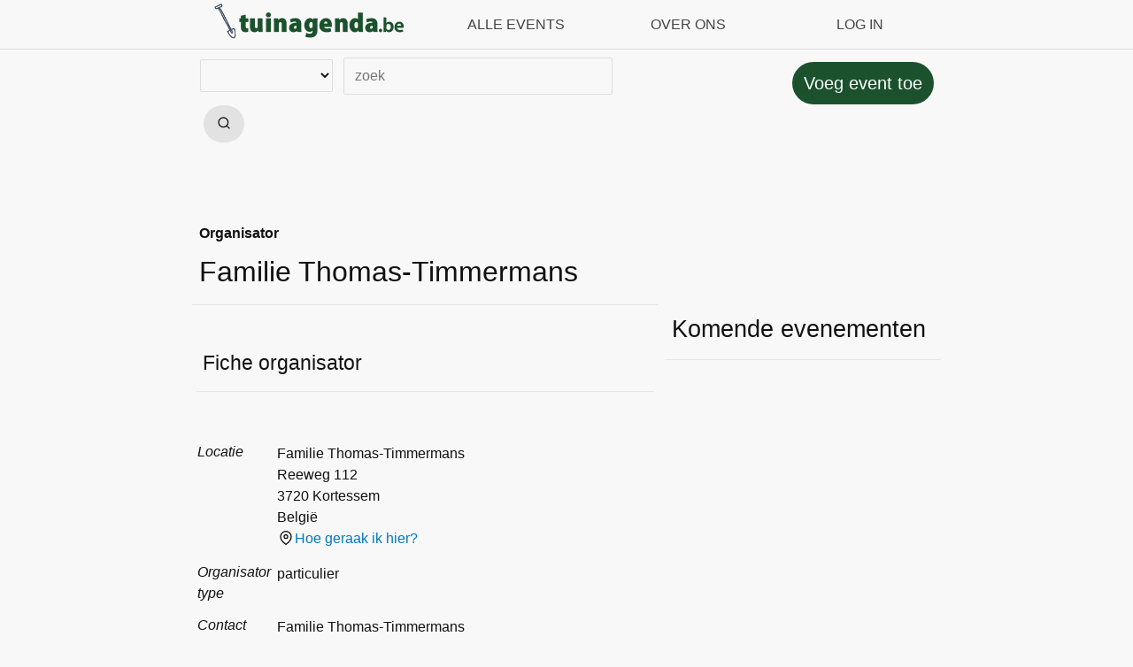

--- FILE ---
content_type: text/html;charset=UTF-8
request_url: https://tuinagenda.be/organisator/187
body_size: 2890
content:
<!DOCTYPE html>
<html lang="nl-BE">
<head>
    <meta charset="utf-8" />



    <meta name="Author" content="Jan" />
    <link rel="icon" href="/favicon.ico" type="image/x-icon" />
    <link rel="shortcut icon" href="/favicon.ico" type="image/x-icon" />
    
    <title>Alle organisatoren  | tuinagenda.be</title>
        <meta name="description" content="tuinagenda.be, evenementen voor tuin- & plantenliefhebbers " />
        <meta name="keywords" content="tuinagenda,tuinevenementen,opentuin,tuinbeurs,plantenbeurs,wandeling" />
        <meta name="robots" content="noindex, follow">

    <link rel="alternate" hreflang="nl" href="https://tuinagenda.be/organisator" /> <link rel="alternate" hreflang="x-default" href="https://tuinagenda.be/organisator" />
    <!-- CANONICALS-->
    <link rel="canonical" href="https://tuinagenda.be/organisator"> 

    <meta content="global" name="distribution" />
    <meta content="nl-BE" name="language" />
    <meta content="document" name="resource-type" />
    <meta content="1 week" name="revisit-after" />
        <meta name="viewport" content="width=device-width, initial-scale=1">
    
    <link rel="stylesheet" href="/assets/css/style.css">
    <link rel="stylesheet" href="/assets/css/mine.css">
</head>


<body>



<header class="row sticky">

    <span class="col-md-1 col-lg-2"></span>
    <span class="logo col-sm-8 col-md"><a href="/"><img src="/pictures/tuinagendaTekengebied 1@2x.png" class="img_logo" alt="Image description"/></a></span>

        <a class="button hidden-sm hidden-md col-lg" href="/event"><span>&nbsp;Alle Events</span></a>
      



 <a class="button hidden-sm hidden-md col-lg" href="/over"><span>&nbsp;Over ons</span></a>


     <a class="button hidden-sm hidden-md col-lg" href="/admin"><span>&nbsp;Log in</span></a>


 <span class="col-md-1 col-lg-2"></span>




 <label for="drawer-control" class="drawer-toggle persistent hidden-lg"></label>

 <input type="checkbox" id="drawer-control" class="drawer persistent">

 <div>
     <label for="drawer-control" class="drawer-close"></label>
    <nav>
 <a href="/">Home</a>
 <a href="/event">Alle events</a>
        <a  href="/categorie/plantenbeurs" class="sublink-1">plantenbeurs</a>
        <a  href="/categorie/tuinbeurs" class="sublink-1">tuinbeurs</a>
        <a  href="/categorie/opentuin" class="sublink-1">opentuin</a>


 <a href="/locatie">Locatie</a>
 <a href="/organisator">Organisator</a>
 <a  href="/over">Over ons</a>

    
            <a href="/admin">Log in</a>
    
</nav>


 </div>
</header>



 <div class="row">
     <div class="col-lg-6 col-lg-offset-2 pull-right">
 
         <form class="sitesearch" action="/zoek/">
             <select name="tag" class="hidden-sm hidden-md">
                 <option></option>
             
                     <option value="demonstratie" >demonstratie</option>
             
                     <option value="film" >film</option>
             
                     <option value="lessenreeks" >lessenreeks</option>
             
                     <option value="lezing" >lezing</option>
             
                     <option value="multimedia" >multimedia</option>
             
                     <option value="online" >online</option>
             
                     <option value="opendeur" >opendeur</option>
             
                     <option value="opentuin" >opentuin</option>
             
                     <option value="plantenbeurs" >plantenbeurs</option>
             
                     <option value="ruilbeurs" >ruilbeurs</option>
             
                     <option value="show" >show</option>
             
                     <option value="spel/quiz" >spel/quiz</option>
             
                     <option value="tentoonstelling" >tentoonstelling</option>
             
                     <option value="themadag" >themadag</option>
             
                     <option value="tuinbeurs" >tuinbeurs</option>
             
                     <option value="tuinreis" >tuinreis</option>
             
                     <option value="
  video" >
  video</option>
             
                     <option value="voordracht" >voordracht</option>
             
                     <option value="wandeling" >wandeling</option>
             

                 <option value="opendeur" >opendeur</option>
             </select>
    
            <input class="sitesearch" type="text" name="q" id="q" placeholder="zoek" style="width:60%;">
    

              <button type="submit" value="Zoek"><span class="icon-search"></span></button>
         </form>
     </div>
     <div class="col-lg-2 margin-top-6 ">
        <a href="/admin/index.cfm?fuseaction=event_add" role="button" class="pull-right greenbutton">Voeg event toe</a>
     </div>
 </div>

 <div class="row">
     <div class="col-lg-8 col-lg-offset-2 broodkruimel">
 

     </div>
 </div>

     <!-- ==========================
                message
            =========================== -->

    
    <!-- ==========================
            END message
        =========================== -->




        <div class="row padded margin-top-50">
        <div class="col-sm-12 col-md-6 col-md-offset-1 col-lg-5 col-lg-offset-2">

            <p><strong>Organisator</strong></p>
        <h1>Familie Thomas-Timmermans</h1>
        <div class="clearline"></div>

        <div class="clear20"></div>
        





            <div class="row padded">
                <div class="col-sm-12 col-md-12 col-lg-12 ">
                    <h3>Fiche organisator </h3>
                    <div class="clearline"></div>
                </div>
            </div>

        <div class="row">

            <div class="col-sm-12 col-md-2 col-lg-21 event_info_title">
                Locatie
            </div>
        <div class="col-sm-12 col-md-10 col-lg-10 event_info">
        <p>
        Familie Thomas-Timmermans
            <br>Reeweg 112 <br>3720 Kortessem <br>België
            <br>
                <a href="https://www.google.be/maps/dir/Reeweg 112+3720+Kortessem+België" target="_blank">  <span class="icon-location"></span>Hoe geraak ik hier?</a>
    </p>
    </div>

        <div class="col-sm-12 col-md-2 col-lg-2 event_info_title">
            Organisator type
        </div>
    <div class="col-sm-12 col-md-10 col-lg-10 event_info">
    <p>        
            particulier
        


        </p>
        </div>

            <div class="col-sm-12 col-md-2 col-lg-2 event_info_title">
                Contact
            </div>
        <div class="col-sm-12 col-md-10 col-lg-10 event_info">
        <p>Familie Thomas-Timmermans <br>011 37 66 76 

        </p>
        </div>

        





        </div>
        </div>



        <div class="col-sm-12 col-md-4 col-md-offset-1 col-lg-3 col-lg-offset-0">
            <div class="clear50"></div>
            <div class="clear50"></div>
            <h2>Komende evenementen</h2>
            <div class="clearline"></div>
        <div class="row padded col-12">


</div>
</div>


        </div>

        </div>














    <footer class="row">
<div class="col-sm-1 col-md-1 col-lg-1 col-lg-offset-2">
    <img src="/pictures/tuinagendaTekengebied 2@4x.png" class="img_logo pull-right" alt="Image description" align="top">
</div>
    <div class="col-sm-11 col-md-11 col-lg-2 col-lg-offset-0">

        <p style="text-align: justify;"><strong>tuinagenda.be</strong>
            <br>  <small>evenementen voor tuin- & plantenliefhebbers</small>
        </p>
    </div>

    <div class="col-md-4   col-lg-2">
        <p style="text-align: justify;"><strong>Inhoud</strong> </p>
        <p style="text-align: justify;">
            <a href="/event">Events</a><br>
            <a href="/locatie">Locaties</a><br>
            <a href="/organisator">Organisatoren</a><br>
            <a href="/over">Over ons</a><br>
        </p>

    </div>

    <div class="col-md-4  col-lg-2">
        <p style="text-align: justify;"><strong>Eindredactie</strong> </p>
        <p style="text-align: justify;">
            <a href="https://tuinpunt.be" target="_blank" rel="noopener">tuinpunt.be</a><br>
            <span class="icon-mail"></span> agenda@tuinpunt.be<br>
            <span class="icon-phone"></span> +32 3 647 08 26
        </p>

    </div>

    <div class="col-md-4  col-lg-2">
        <p style="text-align: justify;"><strong>Technisch contact</strong> </p>
        <p style="text-align: justify;">
            <span class="icon-mail"></span>info@horticus.be
        </p>

<br>

    <p style="text-align: right;">  &copy; 2026  - site by <a href="https://horticus.be" target="_blank" rel="noopener">horticus</a>  </p>



    <a href="#" id="toTop">top</a>
    </div>

</footer>




</body>
</html>



--- FILE ---
content_type: text/css
request_url: https://tuinagenda.be/assets/css/style.css
body_size: 16062
content:
:root {
    --fore-color: #111;
    --secondary-fore-color: #444;
    --back-color: #f8f8f8;
    --secondary-back-color: #f0f0f0;
    --blockquote-color: #f57c00;
    --pre-color: #1565c0;
    --border-color: #aaa;
    --secondary-border-color: #ddd;
    --heading-ratio: 1.19;
    --universal-margin: .5rem;
    --universal-padding: .5rem;
    --universal-border-radius: .125rem;
    --a-link-color: #0277bd;
    --a-visited-color: #01579b;
}
html {
    font-size: 16px;
}
a, b, del, em, i, ins, q, span, strong, u {
    font-size: 1em;
}
html, * {
    font-family: -apple-system,  BlinkMacSystemFont,  "Segoe UI",  Roboto,  Ubuntu,  "Helvetica Neue",  Helvetica,  sans-serif;
    line-height: 1.5;
    -webkit-text-size-adjust: 100%}
* {
    font-size: 1rem;
}
body {
    margin: 0;
    color: var(--fore-color);
    background: var(--back-color);
}
details {
    display: block;
}
summary {
    display: list-item;
}
abbr[title] {
    border-bottom: none;
    text-decoration: underline dotted;
}
input {
    overflow: visible;
}
img {
    max-width: 100%;
    height: auto;
}
h1, h2, h3, h4, h5, h6 {
    line-height: 1.2;
    margin: calc(1.5 * var(--universal-margin)) var(--universal-margin);
    font-weight: 500;
}
h1 small, h2 small, h3 small, h4 small, h5 small, h6 small {
    color: var(--secondary-fore-color);
    display: block;
    margin-top: -.25rem;
}
h1 {
    font-size: calc(1rem * var(--heading-ratio) * var(--heading-ratio) * var(--heading-ratio) * var(--heading-ratio));
}
h2 {
    font-size: calc(1rem * var(--heading-ratio) * var(--heading-ratio) * var(--heading-ratio));
}
h3 {
    font-size: calc(1rem * var(--heading-ratio) * var(--heading-ratio));
}
h4 {
    font-size: calc(1rem * var(--heading-ratio));
}
h5 {
    font-size: 1rem;
}
h6 {
    font-size: calc(1rem / var(--heading-ratio));
}
p {
    margin: var(--universal-margin);
}
ol, ul {
    margin: var(--universal-margin);
    padding-left: calc(2 * var(--universal-margin));
}
b, strong {
    font-weight: 700;
}
hr {
    box-sizing: content-box;
    border: 0;
    line-height: 1.25em;
    margin: var(--universal-margin);
    height: .0625rem;
    background: linear-gradient(to right,  transparent,  var(--border-color) 20%,  var(--border-color) 80%,  transparent);
}
blockquote {
    display: block;
    position: relative;
    font-style: italic;
    color: var(--secondary-fore-color);
    margin: var(--universal-margin);
    padding: calc(3 * var(--universal-padding));
    border: .0625rem solid var(--secondary-border-color);
    border-left: .375rem solid var(--blockquote-color);
    border-radius: 0 var(--universal-border-radius) var(--universal-border-radius) 0;
}
blockquote:before {
    position: absolute;
    top: calc(0rem - var(--universal-padding));
    left: 0;
    font-family: sans-serif;
    font-size: 3rem;
    font-weight: 700;
    content: "\201c";
    color: var(--blockquote-color);
}
blockquote[cite]:after {
    font-style: normal;
    font-size: .75em;
    font-weight: 700;
    content: "\a—  " attr(cite);
    white-space: pre;
}
code, kbd, pre, samp {
    font-family: Menlo,  Consolas,  monospace;
    font-size: .85em;
}
code {
    background: var(--secondary-back-color);
    border-radius: var(--universal-border-radius);
    padding: calc(var(--universal-padding) / 4) calc(var(--universal-padding) / 2);
}
kbd {
    background: var(--fore-color);
    color: var(--back-color);
    border-radius: var(--universal-border-radius);
    padding: calc(var(--universal-padding) / 4) calc(var(--universal-padding) / 2);
}
pre {
    overflow: auto;
    background: var(--secondary-back-color);
    padding: calc(1.5 * var(--universal-padding));
    margin: var(--universal-margin);
    border: .0625rem solid var(--secondary-border-color);
    border-left: .25rem solid var(--pre-color);
    border-radius: 0 var(--universal-border-radius) var(--universal-border-radius) 0;
}
sup, sub, code, kbd {
    line-height: 0;
    position: relative;
    vertical-align: baseline;
}
small, sup, sub, figcaption {
    font-size: .75em;
}
sup {
    top: -.5em;
}
sub {
    bottom: -.25em;
}
figure {
    margin: var(--universal-margin);
}
figcaption {
    color: var(--secondary-fore-color);
}
a {
    text-decoration: none;
}
a:link {
    color: var(--a-link-color);
}
a:visited {
    color: var(--a-visited-color);
}
a:hover, a:focus {
    text-decoration: underline;
}
.container {
    margin: 0 auto;
    padding: 0 calc(1.5 * var(--universal-padding));
}
.row {
    box-sizing: border-box;
    display: flex;
    flex: 0 1 auto;
    flex-flow: row wrap;
}
.col-sm, [class^='col-sm-'], [class^='col-sm-offset-'], .row[class*='cols-sm-']>* {
    box-sizing: border-box;
    flex: 0 0 auto;
    padding: 0 calc(var(--universal-padding) / 2);
}
.col-sm, .row.cols-sm>* {
    max-width: 100%;
    flex-grow: 1;
    flex-basis: 0;
}
.col-sm-1, .row.cols-sm-1>* {
    max-width: 8.33333%;
    flex-basis: 8.33333%}
.col-sm-offset-0 {
    margin-left: 0;
}
.col-sm-2, .row.cols-sm-2>* {
    max-width: 16.66667%;
    flex-basis: 16.66667%}
.col-sm-offset-1 {
    margin-left: 8.33333%}
.col-sm-3, .row.cols-sm-3>* {
    max-width: 25%;
    flex-basis: 25%}
.col-sm-offset-2 {
    margin-left: 16.66667%}
.col-sm-4, .row.cols-sm-4>* {
    max-width: 33.33333%;
    flex-basis: 33.33333%}
.col-sm-offset-3 {
    margin-left: 25%}
.col-sm-5, .row.cols-sm-5>* {
    max-width: 41.66667%;
    flex-basis: 41.66667%}
.col-sm-offset-4 {
    margin-left: 33.33333%}
.col-sm-6, .row.cols-sm-6>* {
    max-width: 50%;
    flex-basis: 50%}
.col-sm-offset-5 {
    margin-left: 41.66667%}
.col-sm-7, .row.cols-sm-7>* {
    max-width: 58.33333%;
    flex-basis: 58.33333%}
.col-sm-offset-6 {
    margin-left: 50%}
.col-sm-8, .row.cols-sm-8>* {
    max-width: 66.66667%;
    flex-basis: 66.66667%}
.col-sm-offset-7 {
    margin-left: 58.33333%}
.col-sm-9, .row.cols-sm-9>* {
    max-width: 75%;
    flex-basis: 75%}
.col-sm-offset-8 {
    margin-left: 66.66667%}
.col-sm-10, .row.cols-sm-10>* {
    max-width: 83.33333%;
    flex-basis: 83.33333%}
.col-sm-offset-9 {
    margin-left: 75%}
.col-sm-11, .row.cols-sm-11>* {
    max-width: 91.66667%;
    flex-basis: 91.66667%}
.col-sm-offset-10 {
    margin-left: 83.33333%}
.col-sm-12, .row.cols-sm-12>* {
    max-width: 100%;
    flex-basis: 100%}
.col-sm-offset-11 {
    margin-left: 91.66667%}
.col-sm-normal {
    order: initial;
}
.col-sm-first {
    order: -999;
}
.col-sm-last {
    order: 999;
}
@media screen and (min-width: 768px) {
    .col-md, [class^='col-md-'], [class^='col-md-offset-'], .row[class*='cols-md-']>* {
        box-sizing: border-box;
        flex: 0 0 auto;
        padding: 0 calc(var(--universal-padding) / 2);
    }
    .col-md, .row.cols-md>* {
        max-width: 100%;
        flex-grow: 1;
        flex-basis: 0;
    }
    .col-md-1, .row.cols-md-1>* {
        max-width: 8.33333%;
        flex-basis: 8.33333%}
    .col-md-offset-0 {
        margin-left: 0;
    }
    .col-md-2, .row.cols-md-2>* {
        max-width: 16.66667%;
        flex-basis: 16.66667%}
    .col-md-offset-1 {
        margin-left: 8.33333%}
    .col-md-3, .row.cols-md-3>* {
        max-width: 25%;
        flex-basis: 25%}
    .col-md-offset-2 {
        margin-left: 16.66667%}
    .col-md-4, .row.cols-md-4>* {
        max-width: 33.33333%;
        flex-basis: 33.33333%}
    .col-md-offset-3 {
        margin-left: 25%}
    .col-md-5, .row.cols-md-5>* {
        max-width: 41.66667%;
        flex-basis: 41.66667%}
    .col-md-offset-4 {
        margin-left: 33.33333%}
    .col-md-6, .row.cols-md-6>* {
        max-width: 50%;
        flex-basis: 50%}
    .col-md-offset-5 {
        margin-left: 41.66667%}
    .col-md-7, .row.cols-md-7>* {
        max-width: 58.33333%;
        flex-basis: 58.33333%}
    .col-md-offset-6 {
        margin-left: 50%}
    .col-md-8, .row.cols-md-8>* {
        max-width: 66.66667%;
        flex-basis: 66.66667%}
    .col-md-offset-7 {
        margin-left: 58.33333%}
    .col-md-9, .row.cols-md-9>* {
        max-width: 75%;
        flex-basis: 75%}
    .col-md-offset-8 {
        margin-left: 66.66667%}
    .col-md-10, .row.cols-md-10>* {
        max-width: 83.33333%;
        flex-basis: 83.33333%}
    .col-md-offset-9 {
        margin-left: 75%}
    .col-md-11, .row.cols-md-11>* {
        max-width: 91.66667%;
        flex-basis: 91.66667%}
    .col-md-offset-10 {
        margin-left: 83.33333%}
    .col-md-12, .row.cols-md-12>* {
        max-width: 100%;
        flex-basis: 100%}
    .col-md-offset-11 {
        margin-left: 91.66667%}
    .col-md-normal {
        order: initial;
    }
    .col-md-first {
        order: -999;
    }
    .col-md-last {
        order: 999;
    }
}@media screen and (min-width: 1280px) {
    .col-lg, [class^='col-lg-'], [class^='col-lg-offset-'], .row[class*='cols-lg-']>* {
        box-sizing: border-box;
        flex: 0 0 auto;
        padding: 0 calc(var(--universal-padding) / 2);
    }
    .col-lg, .row.cols-lg>* {
        max-width: 100%;
        flex-grow: 1;
        flex-basis: 0;
    }
    .col-lg-1, .row.cols-lg-1>* {
        max-width: 8.33333%;
        flex-basis: 8.33333%}
    .col-lg-offset-0 {
        margin-left: 0;
    }
    .col-lg-2, .row.cols-lg-2>* {
        max-width: 16.66667%;
        flex-basis: 16.66667%}
    .col-lg-offset-1 {
        margin-left: 8.33333%}
    .col-lg-3, .row.cols-lg-3>* {
        max-width: 25%;
        flex-basis: 25%}
    .col-lg-offset-2 {
        margin-left: 16.66667%}
    .col-lg-4, .row.cols-lg-4>* {
        max-width: 33.33333%;
        flex-basis: 33.33333%}
    .col-lg-offset-3 {
        margin-left: 25%}
    .col-lg-5, .row.cols-lg-5>* {
        max-width: 41.66667%;
        flex-basis: 41.66667%}
    .col-lg-offset-4 {
        margin-left: 33.33333%}
    .col-lg-6, .row.cols-lg-6>* {
        max-width: 50%;
        flex-basis: 50%}
    .col-lg-offset-5 {
        margin-left: 41.66667%}
    .col-lg-7, .row.cols-lg-7>* {
        max-width: 58.33333%;
        flex-basis: 58.33333%}
    .col-lg-offset-6 {
        margin-left: 50%}
    .col-lg-8, .row.cols-lg-8>* {
        max-width: 66.66667%;
        flex-basis: 66.66667%}
    .col-lg-offset-7 {
        margin-left: 58.33333%}
    .col-lg-9, .row.cols-lg-9>* {
        max-width: 75%;
        flex-basis: 75%}
    .col-lg-offset-8 {
        margin-left: 66.66667%}
    .col-lg-10, .row.cols-lg-10>* {
        max-width: 83.33333%;
        flex-basis: 83.33333%}
    .col-lg-offset-9 {
        margin-left: 75%}
    .col-lg-11, .row.cols-lg-11>* {
        max-width: 91.66667%;
        flex-basis: 91.66667%}
    .col-lg-offset-10 {
        margin-left: 83.33333%}
    .col-lg-12, .row.cols-lg-12>* {
        max-width: 100%;
        flex-basis: 100%}
    .col-lg-offset-11 {
        margin-left: 91.66667%}
    .col-lg-normal {
        order: initial;
    }
    .col-lg-first {
        order: -999;
    }
    .col-lg-last {
        order: 999;
    }
}:root {
     --card-back-color: #f8f8f8;
     --card-fore-color: #111;
     --card-border-color: #ddd;
 }
.card {
    display: flex;
    flex-direction: column;
    justify-content: space-between;
    align-self: center;
    position: relative;
    width: 100%;
    background: var(--card-back-color);
    color: var(--card-fore-color);
    border: .0625rem solid var(--card-border-color);
    border-radius: var(--universal-border-radius);
    margin: var(--universal-margin);
    overflow: hidden;
}
@media screen and (min-width: 320px) {
    .card {
        max-width: 320px;
    }
}.card>.section {
     background: var(--card-back-color);
     color: var(--card-fore-color);
     box-sizing: border-box;
     margin: 0;
     border: 0;
     border-radius: 0;
     border-bottom: .0625rem solid var(--card-border-color);
     padding: var(--universal-padding);
     width: 100%}
.card>.section.media {
    height: 200px;
    padding: 0;
    -o-object-fit: cover;
    object-fit: cover;
}
.card>.section:last-child {
    border-bottom: 0;
}
@media screen and (min-width: 240px) {
    .card.small {
        max-width: 240px;
    }
}@media screen and (min-width: 480px) {
    .card.large {
        max-width: 480px;
    }
}.card.fluid {
     max-width: 100%;
     width: auto;
 }
.card.warning {
    --card-back-color: #ffca28;
    --card-border-color: #e8b825;
}
.card.error {
    --card-back-color: #b71c1c;
    --card-fore-color: #f8f8f8;
    --card-border-color: #a71a1a;
}
.card>.section.dark {
    --card-back-color: #e0e0e0;
}
.card>.section.double-padded {
    padding: calc(1.5 * var(--universal-padding));
}
:root {
    --form-back-color: #f0f0f0;
    --form-fore-color: #111;
    --form-border-color: #ddd;
    --input-back-color: #f8f8f8;
    --input-fore-color: #111;
    --input-border-color: #ddd;
    --input-focus-color: #0288d1;
    --input-invalid-color: #d32f2f;
    --button-back-color: #e2e2e2;
    --button-hover-back-color: #dcdcdc;
    --button-fore-color: #212121;
    --button-border-color: rgba(0, 0, 0, 0);
    --button-hover-border-color: rgba(0, 0, 0, 0);
    --button-group-border-color: rgba(124, 124, 124, 0.54);
}
form {
    background: var(--form-back-color);
    color: var(--form-fore-color);
    border: .0625rem solid var(--form-border-color);
    border-radius: var(--universal-border-radius);
    margin: var(--universal-margin);
    padding: calc(2 * var(--universal-padding)) var(--universal-padding);
}
fieldset {
    border: .0625rem solid var(--form-border-color);
    border-radius: var(--universal-border-radius);
    margin: calc(var(--universal-margin) / 4);
    padding: var(--universal-padding);
}
legend {
    box-sizing: border-box;
    display: table;
    max-width: 100%;
    white-space: normal;
    font-weight: 700;
    padding: calc(var(--universal-padding) / 2);
}
label {
    padding: calc(var(--universal-padding) / 2) var(--universal-padding);
}
.input-group {
    display: inline-block;
}
.input-group.fluid {
    display: flex;
    align-items: center;
    justify-content: center;
}
.input-group.fluid>input {
    max-width: 100%;
    flex-grow: 1;
    flex-basis: 0px;
}
@media screen and (max-width: 767px) {
    .input-group.fluid {
        align-items: stretch;
        flex-direction: column;
    }
}.input-group.vertical {
     display: flex;
     align-items: stretch;
     flex-direction: column;
 }
.input-group.vertical>input {
    max-width: 100%;
    flex-grow: 1;
    flex-basis: 0px;
}
[type="number"]::-webkit-inner-spin-button, [type="number"]::-webkit-outer-spin-button {
    height: auto;
}
[type="search"] {
    -webkit-appearance: textfield;
    outline-offset: -2px;
}
[type="search"]::-webkit-search-cancel-button, [type="search"]::-webkit-search-decoration {
    -webkit-appearance: none;
}
input:not([type]), [type="text"], [type="email"], [type="number"], [type="search"], [type="password"], [type="url"], [type="tel"], [type="checkbox"], [type="radio"], textarea, select {
    box-sizing: border-box;
    background: var(--input-back-color);
    color: var(--input-fore-color);
    border: .0625rem solid var(--input-border-color);
    border-radius: var(--universal-border-radius);
    margin: calc(var(--universal-margin) / 2);
    padding: var(--universal-padding) calc(1.5 * var(--universal-padding));
}
input:not([type="button"]):not([type="submit"]):not([type="reset"]):hover, input:not([type="button"]):not([type="submit"]):not([type="reset"]):focus, textarea:hover, textarea:focus, select:hover, select:focus {
    border-color: var(--input-focus-color);
    box-shadow: none;
}
input:not([type="button"]):not([type="submit"]):not([type="reset"]):invalid, input:not([type="button"]):not([type="submit"]):not([type="reset"]):focus:invalid, textarea:invalid, textarea:focus:invalid, select:invalid, select:focus:invalid {
    border-color: var(--input-invalid-color);
    box-shadow: none;
}
input:not([type="button"]):not([type="submit"]):not([type="reset"])[readonly], textarea[readonly], select[readonly] {
    background: var(--secondary-back-color);
}
select {
    max-width: 100%}
option {
    overflow: hidden;
    text-overflow: ellipsis;
}
[type="checkbox"], [type="radio"] {
    -webkit-appearance: none;
    -moz-appearance: none;
    appearance: none;
    position: relative;
    height: calc(1rem + var(--universal-padding) / 2);
    width: calc(1rem + var(--universal-padding) / 2);
    vertical-align: text-bottom;
    padding: 0;
    flex-basis: calc(1rem + var(--universal-padding) / 2) !important;
    flex-grow: 0 !important;
}
[type="checkbox"]:checked:before, [type="radio"]:checked:before {
    position: absolute;
}
[type="checkbox"]:checked:before {
    content: '\2713';
    font-family: sans-serif;
    font-size: calc(1rem + var(--universal-padding) / 2);
    top: calc(0rem - var(--universal-padding));
    left: calc(var(--universal-padding) / 4);
}
[type="radio"] {
    border-radius: 100%}
[type="radio"]:checked:before {
    border-radius: 100%;
    content: '';
    top: calc(.0625rem + var(--universal-padding) / 2);
    left: calc(.0625rem + var(--universal-padding) / 2);
    background: var(--input-fore-color);
    width: 0.5rem;
    height: 0.5rem;
}
:placeholder-shown {
    color: var(--input-fore-color);
}
::-ms-placeholder {
    color: var(--input-fore-color);
    opacity: 0.54;
}
button::-moz-focus-inner, [type="button"]::-moz-focus-inner, [type="reset"]::-moz-focus-inner, [type="submit"]::-moz-focus-inner {
    border-style: none;
    padding: 0;
}
button, html [type="button"], [type="reset"], [type="submit"] {
    -webkit-appearance: button;
}
button {
    overflow: visible;
    text-transform: none;
}
button, [type="button"], [type="submit"], [type="reset"], a.button, label.button, .button, a[role="button"], label[role="button"], [role="button"] {
    display: inline-block;
    background: var(--button-back-color);
    color: var(--button-fore-color);
    border: .0625rem solid var(--button-border-color);
    border-radius: var(--universal-border-radius);
    padding: var(--universal-padding) calc(1.5 * var(--universal-padding));
    margin: var(--universal-margin);
    text-decoration: none;
    cursor: pointer;
    transition: background 0.3s;
}
button:hover, button:focus, [type="button"]:hover, [type="button"]:focus, [type="submit"]:hover, [type="submit"]:focus, [type="reset"]:hover, [type="reset"]:focus, a.button:hover, a.button:focus, label.button:hover, label.button:focus, .button:hover, .button:focus, a[role="button"]:hover, a[role="button"]:focus, label[role="button"]:hover, label[role="button"]:focus, [role="button"]:hover, [role="button"]:focus {
    background: var(--button-hover-back-color);
    border-color: var(--button-hover-border-color);
}
input:disabled, input[disabled], textarea:disabled, textarea[disabled], select:disabled, select[disabled], button:disabled, button[disabled], .button:disabled, .button[disabled], [role="button"]:disabled, [role="button"][disabled] {
    cursor: not-allowed;
    opacity: .75;
}
.button-group {
    display: flex;
    border: .0625rem solid var(--button-group-border-color);
    border-radius: var(--universal-border-radius);
    margin: var(--universal-margin);
}
.button-group>button, .button-group [type="button"], .button-group>[type="submit"], .button-group>[type="reset"], .button-group>.button, .button-group>[role="button"] {
    margin: 0;
    max-width: 100%;
    flex: 1 1 auto;
    text-align: center;
    border: 0;
    border-radius: 0;
    box-shadow: none;
}
.button-group>:not(:first-child) {
    border-left: .0625rem solid var(--button-group-border-color);
}
@media screen and (max-width: 767px) {
    .button-group {
        flex-direction: column;
    }
    .button-group>:not(:first-child) {
        border: 0;
        border-top: .0625rem solid var(--button-group-border-color);
    }
}button.primary, [type="button"].primary, [type="submit"].primary, [type="reset"].primary, .button.primary, [role="button"].primary {
     --button-back-color: #1976d2;
     --button-fore-color: #f8f8f8;
 }
button.primary:hover, button.primary:focus, [type="button"].primary:hover, [type="button"].primary:focus, [type="submit"].primary:hover, [type="submit"].primary:focus, [type="reset"].primary:hover, [type="reset"].primary:focus, .button.primary:hover, .button.primary:focus, [role="button"].primary:hover, [role="button"].primary:focus {
    --button-hover-back-color: #1565c0;
}
button.secondary, [type="button"].secondary, [type="submit"].secondary, [type="reset"].secondary, .button.secondary, [role="button"].secondary {
    --button-back-color: #d32f2f;
    --button-fore-color: #f8f8f8;
}
button.secondary:hover, button.secondary:focus, [type="button"].secondary:hover, [type="button"].secondary:focus, [type="submit"].secondary:hover, [type="submit"].secondary:focus, [type="reset"].secondary:hover, [type="reset"].secondary:focus, .button.secondary:hover, .button.secondary:focus, [role="button"].secondary:hover, [role="button"].secondary:focus {
    --button-hover-back-color: #c62828;
}
button.tertiary, [type="button"].tertiary, [type="submit"].tertiary, [type="reset"].tertiary, .button.tertiary, [role="button"].tertiary {
    --button-back-color: #308732;
    --button-fore-color: #f8f8f8;
}
button.tertiary:hover, button.tertiary:focus, [type="button"].tertiary:hover, [type="button"].tertiary:focus, [type="submit"].tertiary:hover, [type="submit"].tertiary:focus, [type="reset"].tertiary:hover, [type="reset"].tertiary:focus, .button.tertiary:hover, .button.tertiary:focus, [role="button"].tertiary:hover, [role="button"].tertiary:focus {
    --button-hover-back-color: #277529;
}
button.inverse, [type="button"].inverse, [type="submit"].inverse, [type="reset"].inverse, .button.inverse, [role="button"].inverse {
    --button-back-color: #212121;
    --button-fore-color: #f8f8f8;
}
button.inverse:hover, button.inverse:focus, [type="button"].inverse:hover, [type="button"].inverse:focus, [type="submit"].inverse:hover, [type="submit"].inverse:focus, [type="reset"].inverse:hover, [type="reset"].inverse:focus, .button.inverse:hover, .button.inverse:focus, [role="button"].inverse:hover, [role="button"].inverse:focus {
    --button-hover-back-color: #111;
}
button.small, [type="button"].small, [type="submit"].small, [type="reset"].small, .button.small, [role="button"].small {
    padding: calc(0.5 * var(--universal-padding)) calc(0.75 * var(--universal-padding));
    margin: var(--universal-margin);
}
button.large, [type="button"].large, [type="submit"].large, [type="reset"].large, .button.large, [role="button"].large {
    padding: calc(1.5 * var(--universal-padding)) calc(2 * var(--universal-padding));
    margin: var(--universal-margin);
}
:root {
    --header-back-color: #f8f8f8;
    --header-hover-back-color: #f0f0f0;
    --header-fore-color: #444;
    --header-border-color: #ddd;
    --nav-back-color: #f8f8f8;
    --nav-hover-back-color: #f0f0f0;
    --nav-fore-color: #444;
    --nav-border-color: #ddd;
    --nav-link-color: #0277bd;
    --footer-fore-color: #444;
    --footer-back-color: #f8f8f8;
    --footer-border-color: #ddd;
    --footer-link-color: #0277bd;
    --drawer-back-color: #f8f8f8;
    --drawer-hover-back-color: #f0f0f0;
    --drawer-border-color: #ddd;
    --drawer-close-color: #444;
}
header {
    height: 3.1875rem;
    background: var(--header-back-color);
    color: var(--header-fore-color);
    border-bottom: .0625rem solid var(--header-border-color);
    padding: calc(var(--universal-padding) / 4) 0;
    white-space: nowrap;
    overflow-x: auto;
    overflow-y: hidden;
}
header.row {
    box-sizing: content-box;
}
header .logo {
    color: var(--header-fore-color);
    font-size: 1.75rem;
    padding: var(--universal-padding) calc(2 * var(--universal-padding));
    text-decoration: none;
}
header button, header [type="button"], header .button, header [role="button"] {
    box-sizing: border-box;
    position: relative;
    top: calc(0rem - var(--universal-padding) / 4);
    height: calc(3.1875rem + var(--universal-padding) / 2);
    background: var(--header-back-color);
    line-height: calc(3.1875rem - var(--universal-padding) * 1.5);
    text-align: center;
    color: var(--header-fore-color);
    border: 0;
    border-radius: 0;
    margin: 0;
    text-transform: uppercase;
}
header button:hover, header button:focus, header [type="button"]:hover, header [type="button"]:focus, header .button:hover, header .button:focus, header [role="button"]:hover, header [role="button"]:focus {
    background: var(--header-hover-back-color);
}
nav {
    background: var(--nav-back-color);
    color: var(--nav-fore-color);
    border: .0625rem solid var(--nav-border-color);
    border-radius: var(--universal-border-radius);
    margin: var(--universal-margin);
}
nav * {
    padding: var(--universal-padding) calc(1.5 * var(--universal-padding));
}
nav a, nav a:visited {
    display: block;
    color: var(--nav-link-color);
    border-radius: var(--universal-border-radius);
    transition: background 0.3s;
}
nav a:hover, nav a:focus, nav a:visited:hover, nav a:visited:focus {
    text-decoration: none;
    background: var(--nav-hover-back-color);
}
nav .sublink-1 {
    position: relative;
    margin-left: calc(2 * var(--universal-padding));
}
nav .sublink-1:before {
    position: absolute;
    left: calc(var(--universal-padding) - 1 * var(--universal-padding));
    top: -.0625rem;
    content: '';
    height: 100%;
    border: .0625rem solid var(--nav-border-color);
    border-left: 0;
}
nav .sublink-2 {
    position: relative;
    margin-left: calc(4 * var(--universal-padding));
}
nav .sublink-2:before {
    position: absolute;
    left: calc(var(--universal-padding) - 3 * var(--universal-padding));
    top: -.0625rem;
    content: '';
    height: 100%;
    border: .0625rem solid var(--nav-border-color);
    border-left: 0;
}
footer {
    background: var(--footer-back-color);
    color: var(--footer-fore-color);
    border-top: .0625rem solid var(--footer-border-color);
    padding: calc(2 * var(--universal-padding)) var(--universal-padding);
    font-size: .875rem;
}
footer a, footer a:visited {
    color: var(--footer-link-color);
}
header.sticky {
    position: -webkit-sticky;
    position: sticky;
    z-index: 1101;
    top: 0;
}
footer.sticky {
    position: -webkit-sticky;
    position: sticky;
    z-index: 1101;
    bottom: 0;
}
.drawer-toggle:before {
    display: inline-block;
    position: relative;
    vertical-align: bottom;
    content: '\00a0\2261\00a0';
    font-family: sans-serif;
    font-size: 1.5em;
}
@media screen and (min-width: 768px) {
    .drawer-toggle: not(.persistent) {
    display: none;
}
}[type="checkbox"].drawer {
     height: 1px;
     width: 1px;
     margin: -1px;
     overflow: hidden;
     position: absolute;
     clip: rect(0 0 0 0);
     -webkit-clip-path: inset(100%);
     clip-path: inset(100%);
 }
[type="checkbox"].drawer+* {
    display: block;
    box-sizing: border-box;
    position: fixed;
    top: 0;
    width: 320px;
    height: 100vh;
    overflow-y: auto;
    background: var(--drawer-back-color);
    border: .0625rem solid var(--drawer-border-color);
    border-radius: 0;
    margin: 0;
    z-index: 1110;
    right: -320px;
    transition: right 0.3s;
}
[type="checkbox"].drawer+* .drawer-close {
    position: absolute;
    top: var(--universal-margin);
    right: var(--universal-margin);
    z-index: 1111;
    width: 2rem;
    height: 2rem;
    border-radius: var(--universal-border-radius);
    padding: var(--universal-padding);
    margin: 0;
    cursor: pointer;
    transition: background 0.3s;
}
[type="checkbox"].drawer+* .drawer-close:before {
    display: block;
    content: '\00D7';
    color: var(--drawer-close-color);
    position: relative;
    font-family: sans-serif;
    font-size: 2rem;
    line-height: 1;
    text-align: center;
}
[type="checkbox"].drawer+* .drawer-close:hover, [type="checkbox"].drawer+* .drawer-close:focus {
    background: var(--drawer-hover-back-color);
}
@media screen and (max-width: 320px) {
    [type="checkbox"].drawer+* {
        width: 100%}
}[type="checkbox"].drawer:checked+* {
     right: 0;
 }
@media screen and (min-width: 768px) {
    [type="checkbox"].drawer: not(.persistent)+* {
                                                  position: static;
                                                  height: 100%;
                                                  z-index: 1100;
                                              }
    [type="checkbox"].drawer:not(.persistent)+* .drawer-close {
        display: none;
    }
}:root {
     --table-border-color: #aaa;
     --table-border-separator-color: #666;
     --table-head-back-color: #e6e6e6;
     --table-head-fore-color: #111;
     --table-body-back-color: #f8f8f8;
     --table-body-fore-color: #111;
     --table-body-alt-back-color: #eee;
 }
table {
    border-collapse: separate;
    border-spacing: 0;
    margin: 0;
    display: flex;
    flex: 0 1 auto;
    flex-flow: row wrap;
    padding: var(--universal-padding);
    padding-top: 0;
}
table caption {
    font-size: 1.5rem;
    margin: calc(2 * var(--universal-margin)) 0;
    max-width: 100%;
    flex: 0 0 100%}
table thead, table tbody {
    display: flex;
    flex-flow: row wrap;
    border: .0625rem solid var(--table-border-color);
}
table thead {
    z-index: 999;
    border-radius: var(--universal-border-radius) var(--universal-border-radius) 0 0;
    border-bottom: .0625rem solid var(--table-border-separator-color);
}
table tbody {
    border-top: 0;
    margin-top: calc(0 - var(--universal-margin));
    border-radius: 0 0 var(--universal-border-radius) var(--universal-border-radius);
}
table tr {
    display: flex;
    padding: 0;
}
table th, table td {
    padding: calc(2 * var(--universal-padding));
}
table th {
    text-align: left;
    background: var(--table-head-back-color);
    color: var(--table-head-fore-color);
}
table td {
    background: var(--table-body-back-color);
    color: var(--table-body-fore-color);
    border-top: .0625rem solid var(--table-border-color);
}
table:not(.horizontal) {
    overflow: auto;
    max-height: 400px;
}
table:not(.horizontal) thead, table:not(.horizontal) tbody {
    max-width: 100%;
    flex: 0 0 100%}
table:not(.horizontal) tr {
    flex-flow: row wrap;
    flex: 0 0 100%}
table:not(.horizontal) th, table:not(.horizontal) td {
    flex: 1 0 0%;
    overflow: hidden;
    text-overflow: ellipsis;
}
table:not(.horizontal) thead {
    position: sticky;
    top: 0;
}
table:not(.horizontal) tbody tr:first-child td {
    border-top: 0;
}
table.horizontal {
    border: 0;
}
table.horizontal thead, table.horizontal tbody {
    border: 0;
    flex: .2 0 0;
    flex-flow: row nowrap;
}
table.horizontal tbody {
    overflow: auto;
    justify-content: space-between;
    flex: .8 0 0;
    margin-left: 0;
    padding-bottom: calc(var(--universal-padding) / 4);
}
table.horizontal tr {
    flex-direction: column;
    flex: 1 0 auto;
}
table.horizontal th, table.horizontal td {
    width: auto;
    border: 0;
    border-bottom: .0625rem solid var(--table-border-color);
}
table.horizontal th:not(:first-child), table.horizontal td:not(:first-child) {
    border-top: 0;
}
table.horizontal th {
    text-align: right;
    border-left: .0625rem solid var(--table-border-color);
    border-right: .0625rem solid var(--table-border-separator-color);
}
table.horizontal thead tr:first-child {
    padding-left: 0;
}
table.horizontal th:first-child, table.horizontal td:first-child {
    border-top: .0625rem solid var(--table-border-color);
}
table.horizontal tbody tr:last-child td {
    border-right: .0625rem solid var(--table-border-color);
}
table.horizontal tbody tr:last-child td:first-child {
    border-top-right-radius: 0.25rem;
}
table.horizontal tbody tr:last-child td:last-child {
    border-bottom-right-radius: 0.25rem;
}
table.horizontal thead tr:first-child th:first-child {
    border-top-left-radius: 0.25rem;
}
table.horizontal thead tr:first-child th:last-child {
    border-bottom-left-radius: 0.25rem;
}
@media screen and (max-width: 767px) {
    table, table.horizontal {
        border-collapse: collapse;
        border: 0;
        width: 100%;
        display: table;
    }
    table thead, table th, table.horizontal thead, table.horizontal th {
        border: 0;
        height: 1px;
        width: 1px;
        margin: -1px;
        overflow: hidden;
        padding: 0;
        position: absolute;
        clip: rect(0 0 0 0);
        -webkit-clip-path: inset(100%);
        clip-path: inset(100%);
    }
    table tbody, table.horizontal tbody {
        border: 0;
        display: table-row-group;
    }
    table tr, table.horizontal tr {
        display: block;
        border: .0625rem solid var(--table-border-color);
        border-radius: var(--universal-border-radius);
        background: #fafafa;
        padding: var(--universal-padding);
        margin: var(--universal-margin);
        margin-bottom: calc(2 * var(--universal-margin));
    }
    table th, table td, table.horizontal th, table.horizontal td {
        width: auto;
    }
    table td, table.horizontal td {
        display: block;
        border: 0;
        text-align: right;
    }
    table td:before, table.horizontal td:before {
        content: attr(data-label);
        float: left;
        font-weight: 600;
    }
    table th:first-child, table td:first-child, table.horizontal th:first-child, table.horizontal td:first-child {
        border-top: 0;
    }
    table tbody tr:last-child td, table.horizontal tbody tr:last-child td {
        border-right: 0;
    }
}:root {
     --table-body-alt-back-color: #eee;
 }
table.striped tr:nth-of-type(2n)>td {
    background: var(--table-body-alt-back-color);
}
@media screen and (max-width: 768px) {
    table.striped tr: nth-of-type(2n) {
    background: var(--table-body-alt-back-color);
}
}:root {
     --table-body-hover-back-color: #90caf9;
 }
table.hoverable tr:hover, table.hoverable tr:hover>td, table.hoverable tr:focus, table.hoverable tr:focus>td {
    background: var(--table-body-hover-back-color);
}
@media screen and (max-width: 768px) {
    table.hoverable tr: hover, table.hoverable tr:hover>td, table.hoverable tr:focus, table.hoverable tr:focus>td {
        background: var(--table-body-hover-back-color);
    }
}:root {
     --mark-back-color: #0277bd;
     --mark-fore-color: #fafafa;
 }
mark {
    background: var(--mark-back-color);
    color: var(--mark-fore-color);
    font-size: .95em;
    line-height: 1em;
    border-radius: var(--universal-border-radius);
    padding: calc(var(--universal-padding) / 4) calc(var(--universal-padding) / 2);
}
mark.inline-block {
    display: inline-block;
    font-size: 1em;
    line-height: 1.5;
    padding: calc(var(--universal-padding) / 2) var(--universal-padding);
}
:root {
    --toast-back-color: #424242;
    --toast-fore-color: #fafafa;
}
.toast {
    position: fixed;
    bottom: calc(var(--universal-margin) * 3);
    left: 50%;
    transform: translate(-50%,  -50%);
    z-index: 1111;
    color: var(--toast-fore-color);
    background: var(--toast-back-color);
    border-radius: calc(var(--universal-border-radius) * 16);
    padding: var(--universal-padding) calc(var(--universal-padding) * 3);
}
:root {
    --tooltip-back-color: #212121;
    --tooltip-fore-color: #fafafa;
}
.tooltip {
    position: relative;
    display: inline-block;
}
.tooltip:before, .tooltip:after {
    position: absolute;
    opacity: 0;
    clip: rect(0 0 0 0);
    -webkit-clip-path: inset(100%);
    clip-path: inset(100%);
    transition: all 0.3s;
    z-index: 1010;
    left: 50%}
.tooltip:not(.bottom):before, .tooltip:not(.bottom):after {
    bottom: 75%}
.tooltip.bottom:before, .tooltip.bottom:after {
    top: 75%}
.tooltip:hover:before, .tooltip:hover:after, .tooltip:focus:before, .tooltip:focus:after {
    opacity: 1;
    clip: auto;
    -webkit-clip-path: inset(0%);
    clip-path: inset(0%);
}
.tooltip:before {
    content: '';
    background: transparent;
    border: var(--universal-margin) solid transparent;
    left: calc(50% - var(--universal-margin));
}
.tooltip:not(.bottom):before {
    border-top-color: #212121;
}
.tooltip.bottom:before {
    border-bottom-color: #212121;
}
.tooltip:after {
    content: attr(aria-label);
    color: var(--tooltip-fore-color);
    background: var(--tooltip-back-color);
    border-radius: var(--universal-border-radius);
    padding: var(--universal-padding);
    white-space: nowrap;
    transform: translateX(-50%);
}
.tooltip:not(.bottom):after {
    margin-bottom: calc(2 * var(--universal-margin));
}
.tooltip.bottom:after {
    margin-top: calc(2 * var(--universal-margin));
}
:root {
    --modal-overlay-color: rgba(0, 0, 0, 0.45);
    --modal-close-color: #444;
    --modal-close-hover-color: #f0f0f0;
}
[type="checkbox"].modal {
    height: 1px;
    width: 1px;
    margin: -1px;
    overflow: hidden;
    position: absolute;
    clip: rect(0 0 0 0);
    -webkit-clip-path: inset(100%);
    clip-path: inset(100%);
}
[type="checkbox"].modal+div {
    position: fixed;
    top: 0;
    left: 0;
    display: none;
    width: 100vw;
    height: 100vh;
    background: var(--modal-overlay-color);
}
[type="checkbox"].modal+div .card {
    margin: 0 auto;
    max-height: 50vh;
    overflow: auto;
}
[type="checkbox"].modal+div .card .modal-close {
    position: absolute;
    top: 0;
    right: 0;
    width: 1.75rem;
    height: 1.75rem;
    border-radius: var(--universal-border-radius);
    padding: var(--universal-padding);
    margin: 0;
    cursor: pointer;
    transition: background 0.3s;
}
[type="checkbox"].modal+div .card .modal-close:before {
    display: block;
    content: '\00D7';
    color: var(--modal-close-color);
    position: relative;
    font-family: sans-serif;
    font-size: 1.75rem;
    line-height: 1;
    text-align: center;
}
[type="checkbox"].modal+div .card .modal-close:hover, [type="checkbox"].modal+div .card .modal-close:focus {
    background: var(--modal-close-hover-color);
}
[type="checkbox"].modal:checked+div {
    display: flex;
    flex: 0 1 auto;
    z-index: 1200;
}
[type="checkbox"].modal:checked+div .card .modal-close {
    z-index: 1211;
}
:root {
    --collapse-label-back-color: #e8e8e8;
    --collapse-label-fore-color: #212121;
    --collapse-label-hover-back-color: #f0f0f0;
    --collapse-selected-label-back-color: #ececec;
    --collapse-border-color: #ddd;
    --collapse-content-back-color: #fafafa;
    --collapse-selected-label-border-color: #0277bd;
}
.collapse {
    width: calc(100% - 2 * var(--universal-margin));
    opacity: 1;
    display: flex;
    flex-direction: column;
    margin: var(--universal-margin);
    border-radius: var(--universal-border-radius);
}
.collapse>[type="radio"], .collapse>[type="checkbox"] {
    height: 1px;
    width: 1px;
    margin: -1px;
    overflow: hidden;
    position: absolute;
    clip: rect(0 0 0 0);
    -webkit-clip-path: inset(100%);
    clip-path: inset(100%);
}
.collapse>label {
    flex-grow: 1;
    display: inline-block;
    height: 1.5rem;
    cursor: pointer;
    transition: background 0.3s;
    color: var(--collapse-label-fore-color);
    background: var(--collapse-label-back-color);
    border: .0625rem solid var(--collapse-border-color);
    padding: calc(1.5 * var(--universal-padding));
}
.collapse>label:hover, .collapse>label:focus {
    background: var(--collapse-label-hover-back-color);
}
.collapse>label+div {
    flex-basis: auto;
    height: 1px;
    width: 1px;
    margin: -1px;
    overflow: hidden;
    position: absolute;
    clip: rect(0 0 0 0);
    -webkit-clip-path: inset(100%);
    clip-path: inset(100%);
    transition: max-height 0.3s;
    max-height: 1px;
}
.collapse>:checked+label {
    background: var(--collapse-selected-label-back-color);
    border-bottom-color: var(--collapse-selected-label-border-color);
}
.collapse>:checked+label+div {
    box-sizing: border-box;
    position: relative;
    width: 100%;
    height: auto;
    overflow: auto;
    margin: 0;
    background: var(--collapse-content-back-color);
    border: .0625rem solid var(--collapse-border-color);
    border-top: 0;
    padding: var(--universal-padding);
    clip: auto;
    -webkit-clip-path: inset(0%);
    clip-path: inset(0%);
    max-height: 400px;
}
.collapse>label:not(:first-of-type) {
    border-top: 0;
}
.collapse>label:first-of-type {
    border-radius: var(--universal-border-radius) var(--universal-border-radius) 0 0;
}
.collapse>label:last-of-type:not(:first-of-type) {
    border-radius: 0 0 var(--universal-border-radius) var(--universal-border-radius);
}
.collapse>label:last-of-type:first-of-type {
    border-radius: var(--universal-border-radius);
}
.collapse>:checked:last-of-type:not(:first-of-type)+label {
    border-radius: 0;
}
.collapse>:checked:last-of-type+label+div {
    border-radius: 0 0 var(--universal-border-radius) var(--universal-border-radius);
}
mark.secondary {
    --mark-back-color: #d32f2f;
}
mark.tertiary {
    --mark-back-color: #308732;
}
mark.tag {
    padding: calc(var(--universal-padding)/2) var(--universal-padding);
    border-radius: 1em;
}
:root {
    --progress-back-color: #ddd;
    --progress-fore-color: #555;
}
progress {
    display: block;
    vertical-align: baseline;
    -webkit-appearance: none;
    -moz-appearance: none;
    appearance: none;
    height: .75rem;
    width: calc(100% - 2 * var(--universal-margin));
    margin: var(--universal-margin);
    border: 0;
    border-radius: calc(2 * var(--universal-border-radius));
    background: var(--progress-back-color);
    color: var(--progress-fore-color);
}
progress::-webkit-progress-value {
    background: var(--progress-fore-color);
    border-top-left-radius: calc(2 * var(--universal-border-radius));
    border-bottom-left-radius: calc(2 * var(--universal-border-radius));
}
progress::-webkit-progress-bar {
    background: var(--progress-back-color);
}
progress::-moz-progress-bar {
    background: var(--progress-fore-color);
    border-top-left-radius: calc(2 * var(--universal-border-radius));
    border-bottom-left-radius: calc(2 * var(--universal-border-radius));
}
progress[value="1000"]::-webkit-progress-value {
    border-radius: calc(2 * var(--universal-border-radius));
}
progress[value="1000"]::-moz-progress-bar {
    border-radius: calc(2 * var(--universal-border-radius));
}
progress.inline {
    display: inline-block;
    vertical-align: middle;
    width: 60%}
:root {
    --spinner-back-color: #ddd;
    --spinner-fore-color: #555;
}
@keyframes spinner-donut-anim {
    0% {
        transform: rotate(0deg);
    }
    100% {
        transform: rotate(360deg);
    }
}.spinner {
     display: inline-block;
     margin: var(--universal-margin);
     border: .25rem solid var(--spinner-back-color);
     border-left: .25rem solid var(--spinner-fore-color);
     border-radius: 50%;
     width: 1.25rem;
     height: 1.25rem;
     animation: spinner-donut-anim 1.2s linear infinite;
 }
progress.primary {
    --progress-fore-color: #1976d2;
}
progress.secondary {
    --progress-fore-color: #d32f2f;
}
progress.tertiary {
    --progress-fore-color: #308732;
}
.spinner.primary {
    --spinner-fore-color: #1976d2;
}
.spinner.secondary {
    --spinner-fore-color: #d32f2f;
}
.spinner.tertiary {
    --spinner-fore-color: #308732;
}
span[class^='icon-'] {
    display: inline-block;
    height: 1em;
    width: 1em;
    vertical-align: -0.125em;
    background-size: contain;
    margin: 0 calc(var(--universal-margin) / 4);
}
span[class^='icon-'].secondary {
    -webkit-filter: invert(25%);
    filter: invert(25%);
}
span[class^='icon-'].inverse {
    -webkit-filter: invert(100%);
    filter: invert(100%);
}
span.icon-alert {
    background-image: url("data:image/svg+xml, %3Csvg xmlns='http://www.w3.org/2000/svg' width='24' height='24' viewBox='0 0 24 24' fill='none' stroke='%23111' stroke-width='2' stroke-linecap='round' stroke-linejoin='round'%3E%3Ccircle cx='12' cy='12' r='10'%3E%3C/circle%3E%3Cline x1='12' y1='8' x2='12' y2='12'%3E%3C/line%3E%3Cline x1='12' y1='16' x2='12' y2='16'%3E%3C/line%3E%3C/svg%3E");
}
span.icon-bookmark {
    background-image: url("data:image/svg+xml, %3Csvg xmlns='http://www.w3.org/2000/svg' width='24' height='24' viewBox='0 0 24 24' fill='none' stroke='%23111' stroke-width='2' stroke-linecap='round' stroke-linejoin='round'%3E%3Cpath d='M19 21l-7-5-7 5V5a2 2 0 0 1 2-2h10a2 2 0 0 1 2 2z'%3E%3C/path%3E%3C/svg%3E");
}
span.icon-calendar {
    background-image: url("data:image/svg+xml, %3Csvg xmlns='http://www.w3.org/2000/svg' width='24' height='24' viewBox='0 0 24 24' fill='none' stroke='%23111' stroke-width='2' stroke-linecap='round' stroke-linejoin='round'%3E%3Crect x='3' y='4' width='18' height='18' rx='2' ry='2'%3E%3C/rect%3E%3Cline x1='16' y1='2' x2='16' y2='6'%3E%3C/line%3E%3Cline x1='8' y1='2' x2='8' y2='6'%3E%3C/line%3E%3Cline x1='3' y1='10' x2='21' y2='10'%3E%3C/line%3E%3C/svg%3E");
}
span.icon-credit {
    background-image: url("data:image/svg+xml, %3Csvg xmlns='http://www.w3.org/2000/svg' width='24' height='24' viewBox='0 0 24 24' fill='none' stroke='%23111' stroke-width='2' stroke-linecap='round' stroke-linejoin='round'%3E%3Crect x='1' y='4' width='22' height='16' rx='2' ry='2'%3E%3C/rect%3E%3Cline x1='1' y1='10' x2='23' y2='10'%3E%3C/line%3E%3C/svg%3E");
}
span.icon-edit {
    background-image: url("data:image/svg+xml, %3Csvg xmlns='http://www.w3.org/2000/svg' width='24' height='24' viewBox='0 0 24 24' fill='none' stroke='%23111' stroke-width='2' stroke-linecap='round' stroke-linejoin='round'%3E%3Cpath d='M20 14.66V20a2 2 0 0 1-2 2H4a2 2 0 0 1-2-2V6a2 2 0 0 1 2-2h5.34'%3E%3C/path%3E%3Cpolygon points='18 2 22 6 12 16 8 16 8 12 18 2'%3E%3C/polygon%3E%3C/svg%3E");
}
span.icon-link {
    background-image: url("data:image/svg+xml, %3Csvg xmlns='http://www.w3.org/2000/svg' width='24' height='24' viewBox='0 0 24 24' fill='none' stroke='%23111' stroke-width='2' stroke-linecap='round' stroke-linejoin='round'%3E%3Cpath d='M18 13v6a2 2 0 0 1-2 2H5a2 2 0 0 1-2-2V8a2 2 0 0 1 2-2h6'%3E%3C/path%3E%3Cpolyline points='15 3 21 3 21 9'%3E%3C/polyline%3E%3Cline x1='10' y1='14' x2='21' y2='3'%3E%3C/line%3E%3C/svg%3E");
}
span.icon-help {
    background-image: url("data:image/svg+xml, %3Csvg xmlns='http://www.w3.org/2000/svg' width='24' height='24' viewBox='0 0 24 24' fill='none' stroke='%23111' stroke-width='2' stroke-linecap='round' stroke-linejoin='round'%3E%3Cpath d='M9.09 9a3 3 0 0 1 5.83 1c0 2-3 3-3 3'%3E%3C/path%3E%3Ccircle cx='12' cy='12' r='10'%3E%3C/circle%3E%3Cline x1='12' y1='17' x2='12' y2='17'%3E%3C/line%3E%3C/svg%3E");
}
span.icon-home {
    background-image: url("data:image/svg+xml, %3Csvg xmlns='http://www.w3.org/2000/svg' width='24' height='24' viewBox='0 0 24 24' fill='none' stroke='%23111' stroke-width='2' stroke-linecap='round' stroke-linejoin='round'%3E%3Cpath d='M3 9l9-7 9 7v11a2 2 0 0 1-2 2H5a2 2 0 0 1-2-2z'%3E%3C/path%3E%3Cpolyline points='9 22 9 12 15 12 15 22'%3E%3C/polyline%3E%3C/svg%3E");
}
span.icon-info {
    background-image: url("data:image/svg+xml, %3Csvg xmlns='http://www.w3.org/2000/svg' width='24' height='24' viewBox='0 0 24 24' fill='none' stroke='%23111' stroke-width='2' stroke-linecap='round' stroke-linejoin='round'%3E%3Ccircle cx='12' cy='12' r='10'%3E%3C/circle%3E%3Cline x1='12' y1='16' x2='12' y2='12'%3E%3C/line%3E%3Cline x1='12' y1='8' x2='12' y2='8'%3E%3C/line%3E%3C/svg%3E");
}
span.icon-lock {
    background-image: url("data:image/svg+xml, %3Csvg xmlns='http://www.w3.org/2000/svg' width='24' height='24' viewBox='0 0 24 24' fill='none' stroke='%23111' stroke-width='2' stroke-linecap='round' stroke-linejoin='round'%3E%3Crect x='3' y='11' width='18' height='11' rx='2' ry='2'%3E%3C/rect%3E%3Cpath d='M7 11V7a5 5 0 0 1 10 0v4'%3E%3C/path%3E%3C/svg%3E");
}
span.icon-mail {
    background-image: url("data:image/svg+xml, %3Csvg xmlns='http://www.w3.org/2000/svg' width='24' height='24' viewBox='0 0 24 24' fill='none' stroke='%23111' stroke-width='2' stroke-linecap='round' stroke-linejoin='round'%3E%3Cpath d='M4 4h16c1.1 0 2 .9 2 2v12c0 1.1-.9 2-2 2H4c-1.1 0-2-.9-2-2V6c0-1.1.9-2 2-2z'%3E%3C/path%3E%3Cpolyline points='22, 6 12, 13 2, 6'%3E%3C/polyline%3E%3C/svg%3E");
}
span.icon-location {
    background-image: url("data:image/svg+xml, %3Csvg xmlns='http://www.w3.org/2000/svg' width='24' height='24' viewBox='0 0 24 24' fill='none' stroke='%23111' stroke-width='2' stroke-linecap='round' stroke-linejoin='round'%3E%3Cpath d='M21 10c0 7-9 13-9 13s-9-6-9-13a9 9 0 0 1 18 0z'%3E%3C/path%3E%3Ccircle cx='12' cy='10' r='3'%3E%3C/circle%3E%3C/svg%3E");
}
span.icon-phone {
    background-image: url("data:image/svg+xml, %3Csvg xmlns='http://www.w3.org/2000/svg' width='24' height='24' viewBox='0 0 24 24' fill='none' stroke='%23111' stroke-width='2' stroke-linecap='round' stroke-linejoin='round'%3E%3Cpath d='M22 16.92v3a2 2 0 0 1-2.18 2 19.79 19.79 0 0 1-8.63-3.07 19.5 19.5 0 0 1-6-6 19.79 19.79 0 0 1-3.07-8.67A2 2 0 0 1 4.11 2h3a2 2 0 0 1 2 1.72 12.84 12.84 0 0 0 .7 2.81 2 2 0 0 1-.45 2.11L8.09 9.91a16 16 0 0 0 6 6l1.27-1.27a2 2 0 0 1 2.11-.45 12.84 12.84 0 0 0 2.81.7A2 2 0 0 1 22 16.92z'%3E%3C/path%3E%3C/svg%3E");
}
span.icon-rss {
    background-image: url("data:image/svg+xml, %3Csvg xmlns='http://www.w3.org/2000/svg' width='24' height='24' viewBox='0 0 24 24' fill='none' stroke='%23111' stroke-width='2' stroke-linecap='round' stroke-linejoin='round'%3E%3Cpath d='M4 11a9 9 0 0 1 9 9'%3E%3C/path%3E%3Cpath d='M4 4a16 16 0 0 1 16 16'%3E%3C/path%3E%3Ccircle cx='5' cy='19' r='1'%3E%3C/circle%3E%3C/svg%3E");
}
span.icon-search {
    background-image: url("data:image/svg+xml, %3Csvg xmlns='http://www.w3.org/2000/svg' width='24' height='24' viewBox='0 0 24 24' fill='none' stroke='%23111' stroke-width='2' stroke-linecap='round' stroke-linejoin='round'%3E%3Ccircle cx='11' cy='11' r='8'%3E%3C/circle%3E%3Cline x1='21' y1='21' x2='16.65' y2='16.65'%3E%3C/line%3E%3C/svg%3E");
}
span.icon-settings {
    background-image: url("data:image/svg+xml, %3Csvg xmlns='http://www.w3.org/2000/svg' width='24' height='24' viewBox='0 0 24 24' fill='none' stroke='%23111' stroke-width='2' stroke-linecap='round' stroke-linejoin='round'%3E%3Ccircle cx='12' cy='12' r='3'%3E%3C/circle%3E%3Cpath d='M19.4 15a1.65 1.65 0 0 0 .33 1.82l.06.06a2 2 0 0 1 0 2.83 2 2 0 0 1-2.83 0l-.06-.06a1.65 1.65 0 0 0-1.82-.33 1.65 1.65 0 0 0-1 1.51V21a2 2 0 0 1-2 2 2 2 0 0 1-2-2v-.09A1.65 1.65 0 0 0 9 19.4a1.65 1.65 0 0 0-1.82.33l-.06.06a2 2 0 0 1-2.83 0 2 2 0 0 1 0-2.83l.06-.06a1.65 1.65 0 0 0 .33-1.82 1.65 1.65 0 0 0-1.51-1H3a2 2 0 0 1-2-2 2 2 0 0 1 2-2h.09A1.65 1.65 0 0 0 4.6 9a1.65 1.65 0 0 0-.33-1.82l-.06-.06a2 2 0 0 1 0-2.83 2 2 0 0 1 2.83 0l.06.06a1.65 1.65 0 0 0 1.82.33H9a1.65 1.65 0 0 0 1-1.51V3a2 2 0 0 1 2-2 2 2 0 0 1 2 2v.09a1.65 1.65 0 0 0 1 1.51 1.65 1.65 0 0 0 1.82-.33l.06-.06a2 2 0 0 1 2.83 0 2 2 0 0 1 0 2.83l-.06.06a1.65 1.65 0 0 0-.33 1.82V9a1.65 1.65 0 0 0 1.51 1H21a2 2 0 0 1 2 2 2 2 0 0 1-2 2h-.09a1.65 1.65 0 0 0-1.51 1z'%3E%3C/path%3E%3C/svg%3E");
}
span.icon-share {
    background-image: url("data:image/svg+xml, %3Csvg xmlns='http://www.w3.org/2000/svg' width='24' height='24' viewBox='0 0 24 24' fill='none' stroke='%23111' stroke-width='2' stroke-linecap='round' stroke-linejoin='round'%3E%3Ccircle cx='18' cy='5' r='3'%3E%3C/circle%3E%3Ccircle cx='6' cy='12' r='3'%3E%3C/circle%3E%3Ccircle cx='18' cy='19' r='3'%3E%3C/circle%3E%3Cline x1='8.59' y1='13.51' x2='15.42' y2='17.49'%3E%3C/line%3E%3Cline x1='15.41' y1='6.51' x2='8.59' y2='10.49'%3E%3C/line%3E%3C/svg%3E");
}
span.icon-cart {
    background-image: url("data:image/svg+xml, %3Csvg xmlns='http://www.w3.org/2000/svg' width='24' height='24' viewBox='0 0 24 24' fill='none' stroke='%23111' stroke-width='2' stroke-linecap='round' stroke-linejoin='round'%3E%3Ccircle cx='9' cy='21' r='1'%3E%3C/circle%3E%3Ccircle cx='20' cy='21' r='1'%3E%3C/circle%3E%3Cpath d='M1 1h4l2.68 13.39a2 2 0 0 0 2 1.61h9.72a2 2 0 0 0 2-1.61L23 6H6'%3E%3C/path%3E%3C/svg%3E");
}
span.icon-upload {
    background-image: url("data:image/svg+xml, %3Csvg xmlns='http://www.w3.org/2000/svg' width='24' height='24' viewBox='0 0 24 24' fill='none' stroke='%23111' stroke-width='2' stroke-linecap='round' stroke-linejoin='round'%3E%3Cpath d='M21 15v4a2 2 0 0 1-2 2H5a2 2 0 0 1-2-2v-4'%3E%3C/path%3E%3Cpolyline points='17 8 12 3 7 8'%3E%3C/polyline%3E%3Cline x1='12' y1='3' x2='12' y2='15'%3E%3C/line%3E%3C/svg%3E");
}
span.icon-user {
    background-image: url("data:image/svg+xml, %3Csvg xmlns='http://www.w3.org/2000/svg' width='24' height='24' viewBox='0 0 24 24' fill='none' stroke='%23111' stroke-width='2' stroke-linecap='round' stroke-linejoin='round'%3E%3Cpath d='M20 21v-2a4 4 0 0 0-4-4H8a4 4 0 0 0-4 4v2'%3E%3C/path%3E%3Ccircle cx='12' cy='7' r='4'%3E%3C/circle%3E%3C/svg%3E");
}
:root {
    --generic-border-color: rgba(0, 0, 0, 0.3);
    --generic-box-shadow: 0 .25rem .25rem 0 rgba(0, 0, 0, 0.125), 0 .125rem .125rem -.125rem rgba(0, 0, 0, 0.25);
}
.hidden {
    display: none !important;
}
.visually-hidden {
    position: absolute !important;
    width: 1px !important;
    height: 1px !important;
    margin: -1px !important;
    border: 0 !important;
    padding: 0 !important;
    clip: rect(0 0 0 0) !important;
    -webkit-clip-path: inset(100%) !important;
    clip-path: inset(100%) !important;
    overflow: hidden !important;
}
.bordered {
    border: .0625rem solid var(--generic-border-color) !important;
}
.rounded {
    border-radius: var(--universal-border-radius) !important;
}
.circular {
    border-radius: 50% !important;
}
.shadowed {
    box-shadow: var(--generic-box-shadow) !important;
}
.responsive-margin {
    margin: calc(var(--universal-margin) / 4) !important;
}
@media screen and (min-width: 768px) {
    .responsive-margin {
        margin: calc(var(--universal-margin) / 2) !important;
    }
}@media screen and (min-width: 1280px) {
    .responsive-margin {
        margin: var(--universal-margin) !important;
    }
}.responsive-padding {
     padding: calc(var(--universal-padding) / 4) !important;
 }
@media screen and (min-width: 768px) {
    .responsive-padding {
        padding: calc(var(--universal-padding) / 2) !important;
    }
}@media screen and (min-width: 1280px) {
    .responsive-padding {
        padding: var(--universal-padding) !important;
    }
}@media screen and (max-width: 767px) {
    .hidden-sm {
        display: none !important;
    }
}@media screen and (min-width: 768px) and (max-width: 1279px) {
    .hidden-md {
        display: none !important;
    }
}@media screen and (min-width: 1280px) {
    .hidden-lg {
        display: none !important;
    }
}@media screen and (max-width: 767px) {
    .visually-hidden-sm {
        position: absolute !important;
        width: 1px !important;
        height: 1px !important;
        margin: -1px !important;
        border: 0 !important;
        padding: 0 !important;
        clip: rect(0 0 0 0) !important;
        -webkit-clip-path: inset(100%) !important;
        clip-path: inset(100%) !important;
        overflow: hidden !important;
    }
}@media screen and (min-width: 768px) and (max-width: 1279px) {
    .visually-hidden-md {
        position: absolute !important;
        width: 1px !important;
        height: 1px !important;
        margin: -1px !important;
        border: 0 !important;
        padding: 0 !important;
        clip: rect(0 0 0 0) !important;
        -webkit-clip-path: inset(100%) !important;
        clip-path: inset(100%) !important;
        overflow: hidden !important;
    }
}@media screen and (min-width: 1280px) {
    .visually-hidden-lg {
        position: absolute !important;
        width: 1px !important;
        height: 1px !important;
        margin: -1px !important;
        border: 0 !important;
        padding: 0 !important;
        clip: rect(0 0 0 0) !important;
        -webkit-clip-path: inset(100%) !important;
        clip-path: inset(100%) !important;
        overflow: hidden !important;
    }
}:not(.doc) {
     font-family: 'Poppins',  -apple-system,  BlinkMacSystemFont,  "Segoe UI",  Roboto,  Ubuntu,  "Helvetica Neue",  Helvetica,  sans-serif;
 }
code:not(.doc), kbd:not(.doc), pre:not(.doc), samp:not(.doc) {
    font-family: 'Inconsolata',  Menlo,  Consolas,  monospace;
}
.index-splash {
    width: 100%;
    height: 100vh;
}
.index-splash-image {
    background-image: url("./index-splash.jpg");
    background-position: center center;
    background-repeat: no-repeat;
    background-size: cover;
    width: 100%;
    height: 100%;
    position: absolute;
}
.index-splash-image:not(.no-filter) {
    filter: blur(2px);
}
h1.splash {
    position: absolute;
    margin: 0;
    width: 100%;
    text-align: center;
    height: 100%;
    line-height: 60vh;
    font-size: 3rem;
    font-weight: 400;
    color: #f22f21;
}
h1.splash small {
    display: initial;
    font-size: 0.5em;
    color: #222;
}
h1.splash::first-letter {
    font-size: 1.33em;
    color: #fff;
    background: #f22f21;
    border-radius: 6px;
    padding: 0 10px;
}
p.splash {
    margin: 0;
    position: absolute;
    width: 100%;
    text-align: center;
    padding-top: 40vh;
}
.card p:not(.doc), .card li:not(.doc) {
    text-align: left;
}
a.button.splash {
    position: absolute;
    top: 65vh;
    width: 50vw;
    left: 25vw;
    text-align: center;
    font-size: 1.25rem;
    border-color: #f22f21;
    background: rgba(255, 255, 255, 0.35);
    transition: all 0.3s;
}
a.button.splash:hover {
    background: #f22f21;
    color: #f8f8f8;
    border-color: #f22f21;
}
@media screen and (min-width: 768px) {
    a.button.splash {
        width: 30vw;
        left: 35vw;
    }
}@media screen and (min-width: 1280px) {
    a.button.splash {
        width: 25vw;
        left: 37.5vw;
    }
}#version-info {
     position: absolute;
     bottom: 0;
     background: rgba(0, 0, 0, 0.25);
     padding: 2px 6px;
     border-radius: 4px;
     color: #dc2b1e;
     right: 8px;
     font-weight: 500;
 }
.row.padded {
    padding-top: 20px;
    padding-bottom: 50px;
}
.feature-image {
    display: block;
    margin: 50px auto 20px;
}
@media screen and (min-width: 768px) {
    .feature-image {
        height: 400px;
    }
}.feature-header {
     text-align: center;
     margin-left: 0;
 }
.alt-back {
    background: #f3f3f3;
}
.primary-section {
    background: #f22f21;
    color: #fff;
}
.primary-section a:link {
    color: #76FF03;
}
.primary-section a:visited {
    color: #64DD17;
}
.primary-section a.centered {
    display: block;
    margin: 0 auto;
    text-align: center;
}
.primary-section a.button {
    background: transparent;
    border: 1px solid #fff;
    border-radius: 4px;
    padding: 4px 8px;
    color: #fff;
    font-size: 1.25rem;
    display: inline-block;
    margin: 20px auto 8px;
    cursor: pointer;
}
#root, #App {
    height: 100vh;
}
#doc-wrapper {
    height: calc(100vh - 3.5625rem);
    overflow: hidden;
}
#doc-drawer {
    height: 100vh;
    overflow-y: auto;
}
@media screen and (min-width: 768px) {
    #doc-drawer {
        height: 100%;
        border-top: 0;
        border-bottom: 0;
    }
}#doc-content {
     height: 100%;
     overflow-y: auto;
 }
[type="checkbox"].drawer:not(.persistent)+nav {
    border-top: 0;
}
@media screen and (max-width: 767px) {
    .hidden-sm {
        display: none !important;
    }
}@media screen and (min-width: 768px) and (max-width: 1279px) {
    .hidden-md {
        display: none !important;
    }
}@media screen and (min-width: 1280px) {
    .hidden-lg {
        display: none !important;
    }
}:root {
     --cc-padding-left: 3.5rem;
     --cc-number-left: 1.75rem;
     --cc-number-width: 2rem;
     --cc-highlight-a-color: #4527a0;
     --cc-highlight-b-color: #1976d2;
     --cc-highlight-c-color: #388e3c;
 }
pre {
    counter-reset: line;
}
pre>* {
    font-family: "Inconsolata", Menlo, Consolas, monospace;
    font-size: .85rem;
}
pre>.code-line {
    font-family: "Inconsolata", Menlo, Consolas, monospace;
    padding-left: var(--cc-padding-left);
}
pre>.code-line:before {
    background: #eee;
    counter-increment: line;
    content: counter(line);
    display: inline-block;
    border-right: .0625rem solid var(--pre-color);
    padding: 0 var(--universal-padding);
    margin-right: var(--universal-margin);
    color: var(--border-color);
    position: absolute;
    left: var(--cc-number-left);
    width: var(--cc-number-width);
    text-align: right;
}
pre>.code-line>* {
    line-height: 0;
    font-family: Inconsolata, Menlo, Consolas, monospace;
}
pre .highlight-a {
    color: var(--cc-highlight-a-color);
}
pre .highlight-b {
    color: var(--cc-highlight-b-color);
}
pre .highlight-c {
    color: var(--cc-highlight-c-color);
}
mark.do {
    background: #689f38;
    color: #fafafa;
    font-size: .9375em;
    line-height: 1em;
    border-radius: .125rem;
    padding: 0.125em 0.25em;
}
mark.dont {
    background: #e53935;
    color: #fafafa;
    font-size: .9375em;
    line-height: 1em;
    border-radius: .125rem;
    padding: 0.125em 0.25em;
}
.row.dodos {
    align-items: center;
}
.box-colored {
    background: #0277bd;
    border-radius: 0.125rem;
    padding: 0.875rem;
    margin-bottom: 0.5rem;
    min-height: 0.875rem;
    color: #f8f8f8;
}
main {
    background: #eee;
}
.responsive-label {
    align-items: center;
}
@media (min-width: 768px) {
    .responsive-label .col-md-3 {
        text-align: right;
    }
}#nav-drawer h3 {
     text-align: center;
 }
@media (min-width: 768px) {
    #nav-drawer h3 {
        display: none;
    }
}main footer {
     position: relative;
     margin-top: 1.5rem;
     left: -0.25rem;
     width: calc(100% - 0.5rem);
 }
header.row a span {
    display: none;
}
@media (min-width: 768px) {
    header.row a span {
        display: inline;
    }
}.codepen-form {
     border: 0;
     padding: 0;
     position: relative;
     height: 0;
     overflow: visible;
 }
.codepen-link {
    border-radius: 0.125rem;
    border: 0.0625rem solid #ddd;
    background: #f0f0f0;
    transition: background 0.3s;
    cursor: pointer;
    padding: 0.25rem;
    top: -1.25rem;
    right: -1.25rem;
    position: absolute;
    width: 1.75rem;
    height: 1.75rem;
}
.codepen-link:hover, .codepen-link:focus {
    background: #fafafa;
}
@media screen and (max-width: 767px) {
    table.doc {
        border-collapse: separate;
        border-spacing: 0;
        margin: 0;
        display: flex;
        flex: 0 1 auto;
        flex-flow: row wrap;
        padding: var(--universal-padding);
        padding-top: 0;
    }
    table.doc caption {
        font-size: 1.5rem;
        margin: calc(2 * var(--universal-margin)) 0;
        max-width: 100%;
        flex: 0 0 100%}
    table.doc thead, table.doc tbody {
        display: flex;
        flex-flow: row wrap;
        border: .0625rem solid var(--table-border-color);
    }
    table.doc thead {
        z-index: 999;
        border-radius: var(--universal-border-radius) var(--universal-border-radius) 0 0;
        border-bottom: .0625rem solid var(--table-border-separator-color);
    }
    table.doc tbody {
        border-top: 0;
        margin-top: calc(0 - var(--universal-margin));
        border-radius: 0 0 var(--universal-border-radius) var(--universal-border-radius);
    }
    table.doc tr {
        display: flex;
        padding: 0;
    }
    table.doc th, table.doc td {
        padding: calc(2 * var(--universal-padding));
    }
    table.doc th {
        text-align: left;
        background: var(--table-head-back-color);
        color: var(--table-head-fore-color);
    }
    table.doc td {
        background: var(--table-body-back-color);
        color: var(--table-body-fore-color);
        border-top: .0625rem solid var(--table-border-color);
    }
    table.horizontal.doc {
        border: 0;
    }
    table.horizontal.doc thead, table.horizontal.doc tbody {
        border: 0;
        flex-flow: row nowrap;
    }
    table.horizontal.doc tbody {
        overflow: auto;
        justify-content: space-between;
        flex: 1 0 0;
        margin-left: calc( 4 * var(--universal-margin));
        padding-bottom: calc(var(--universal-padding) / 4);
    }
    table.horizontal.doc tr {
        flex-direction: column;
        flex: 1 0 auto;
    }
    table.horizontal.doc th, table.horizontal.doc td {
        width: 100%;
        border: 0;
        border-bottom: .0625rem solid var(--table-border-color);
    }
    table.horizontal.doc th:not(:first-child), table.horizontal.doc td:not(:first-child) {
        border-top: 0;
    }
    table.horizontal.doc th {
        text-align: right;
        border-left: .0625rem solid var(--table-border-color);
        border-right: .0625rem solid var(--table-border-separator-color);
    }
    table.horizontal.doc thead tr:first-child {
        padding-left: 0;
    }
    table.horizontal.doc th:first-child, table.horizontal.doc td:first-child {
        border-top: .0625rem solid var(--table-border-color);
    }
    table.horizontal.doc tbody tr:last-child td {
        border-right: .0625rem solid var(--table-border-color);
    }
    table.horizontal.doc tbody tr:last-child td:first-child {
        border-top-right-radius: 0.25rem;
    }
    table.horizontal.doc tbody tr:last-child td:last-child {
        border-bottom-right-radius: 0.25rem;
    }
    table.horizontal.doc thead tr:first-child th:first-child {
        border-top-left-radius: 0.25rem;
    }
    table.horizontal.doc thead tr:first-child th:last-child {
        border-bottom-left-radius: 0.25rem;
    }
}table.doc.cardized {
     border-collapse: collapse;
     border: 0;
     width: 100%;
     display: table;
 }
table.doc.cardized thead, table.doc.cardized th {
    border: 0;
    height: 1px;
    width: 1px;
    margin: -1px;
    overflow: hidden;
    padding: 0;
    position: absolute;
    clip: rect(0 0 0 0);
    -webkit-clip-path: inset(100%);
    clip-path: inset(100%);
}
table.doc.cardized tbody {
    display: table-row-group;
    border: 0;
}
table.doc.cardized tr {
    display: block;
    border: .0625rem solid var(--table-border-color);
    border-radius: var(--universal-border-radius);
    background: #fafafa;
    padding: var(--universal-padding);
    margin: var(--universal-margin);
    margin-bottom: calc(2 * var(--universal-margin));
}
table.doc.cardized td {
    display: block;
    border: 0;
    text-align: right;
}
table.doc.cardized td:before {
    content: attr(data-label);
    float: left;
    font-weight: 600;
}
a#feather-banner {
    background: #1976d2;
    color: #f8f8f8;
    font-size: 1.25rem;
    text-align: center;
    transition: background 0.3s;
}
a#feather-banner:hover, a#feather-banner:focus {
    text-decoration: none;
    background: #1565c0;
}
a#feather-banner svg {
    vertical-align: -0.25rem;
    margin-right: 0.5rem;
}
.row.icon-row {
    padding: 0.25rem;
}
.row.icon-row p {
    margin: 0.125rem;
    padding: 0.25rem;
    text-align: center;
}

--- FILE ---
content_type: text/css
request_url: https://tuinagenda.be/assets/css/mine.css
body_size: 5101
content:


.text-center{text-align:center!important}
.pull-right {
    float: right;
}


/* CLEARS AND DIVIDERS */
/* deze clears gebruiken in plaats van breaks */
.clearline { clear:both; height:6px; border-bottom: 1px solid #e5e5e5; }
.clear { clear:both; height:1px; }
.clear5 { clear:both; height:5px;}
.clear10 { clear:both; height:10px;}
.clear15 { clear:both; height:15px;}
.clear20 { clear:both; height:20px;}
.clear30 { clear:both; height:30px;}
.clear50 { clear:both; height:50px;}

mark.archive {
    background-color: rgb(143, 143, 139);
}

mark.secondary {
    --mark-back-color: #d32f2f;
}

.widebutton {
    width: 100%;
    padding: 10px;
    margin: 0px;
}

form.sitesearch {
    background: var(--back-color);
    border: 0rem ;
    border-radius: 0;
    margin: 5px;
    padding: 0px;
    width: 80%;
}

.timeslot  button:hover {

    border-color: rgb(141, 115, 62) !important;

}

.event_info_title {
    padding: 6px;
    margin: 0px;
    text-decoration: darkblue;
    font-style: italic;
}

.event_info {
    padding: 0px;
    margin: 0px;
}

.cancelled {
    opacity: 0.5; /* Real browsers */
    filter: alpha(opacity = 60); /* MSIE */
}




.card .section.media {
    height: 300px;
    max-width: 400px;
}

.card .section {
    padding: 0px;
}

nav {
    margin: 40px;
}
button, [type="button"], [type="submit"], [type="reset"], a.button, label.button, .button, a[role="button"], label[role="button"], [role="button"] {
    border-radius: 1.5em;
}

.greenbutton {
    background-color:  #1B522D !important;
    color: #fff!important;
    font-size: 1.25em;
    border-radius: 1.5em;
}
 a.greenbutton:hover {
    background-color: #247243 !important;
}

.timeslot .button {
    background-color:  #1B522D !important;
    text-align: center;
    color: #fff;
    font-size: 1.25em;
    width: 80%;
    border-radius: 1.5em;
}

.timeslot a.button:hover {
    background-color: #247243 !important;
}


#toTop {
    font-size: 28px;
    line-height: 33px;
    background-color: rgba(0,0,0,0.3);
    color: #FFF;
    position: fixed;
    height: 35px;
    width: 40px;
    right: 6px;
    bottom: 6px;
    text-align: center;
    text-transform: uppercase;
    opacity: 0.9;
    filter: alpha(opacity=90);
    text-decoration: none;
    display: none;
    z-index: 1000;
    -webkit-border-radius: 2px !important;
    -moz-border-radius: 2px !important;
    border-radius: 2px !important;
    -webkit-transition: all 0.2s;
    -moz-transition: all 0.2s;
    -o-transition: all 0.2s;
    transition: all 0.2s;
}

#toTop:before {
    content: "\2191";
}

.breadcrumb {

    display: flex;
    -ms-flex-wrap: wrap;
    flex-wrap: wrap;

    margin-bottom: 1rem;
    list-style: none;
    padding-left:0px

}

.breadcrumb>li {
    display: inline-block;
    }
.breadcrumb a {
    color: #333;
}

.breadcrumb li+li:before {
    padding: 8px;
    color: black;
    content: ">";
}


.index-splash-image {
    background-image: url(/pictures/naamloos_DSC_0785.jpg) ;
    background-position: center center;
    background-repeat: no-repeat;
    background-size: cover;
    width: 100%;
    height: 100%;
    position: absolute;
}
h1.sub-splash {
    position: absolute;
    margin: 0;
    width: 100%;
    text-align: center;
    line-height: 30vh;
    font-size: 4rem;
    font-weight: 700;
    color: #fff;
    text-transform: uppercase;
    text-shadow: 2px 1px #232124;
}

p.sub-splash {
    margin: 0;
    position: absolute;
    width: 100%;
    text-align: center;
    padding-top: 25vh;
    font-size: 1.3em;
    color: #fff;

    text-shadow: 2px 1px #232124;
}

.jumbo-aside
{   max-height: 70vh;
    overflow: hidden;
    /*    margin-right: 0vw!important;    */
    background-repeat: no-repeat!important;
    background-position: 50%!important;
    background-size: cover!important;
    align-self: stretch!important;
}

div.jumbo-text > p {
    margin-top: 15px;
    line-height: 2.5rem;
    font-size: 1.3rem;
    font-weight: 400;
    color: #4e515a;
    text-align:left
}
div.jumbo-text > h1  {

    line-height: 2.5rem;
    font-size: 3.3rem;
    font-weight: 600;
    color: #4e515a;

}
div.jumbo-text > h2  {

    line-height: 2.5rem;
    font-size: 3.3rem;
    font-weight: 600;
    color: #4e515a;

}


div.well-text > p {
    margin: 5px 0 0 0px;
    line-height: 2.0rem;
    font-size: 1.1rem;
    font-weight: 400;
    color: #4e515a;
    text-align:left
}
div.well-text > h2 {
    margin-left: 0px;
    line-height: 2.5rem;
    font-size: 2.5rem;
    font-weight: 600;
    color: #4e515a;

}

.alert {
    margin-top: 5px;
    line-height: 5rem;
    font-size: 1.6rem;
    font-weight: 400;
    color: #6a3599;
    text-align:center
}


section.myquote {
    margin: 5em 0;
}


section.myquote .myquote {
    border-top: 0.2em solid #3E474E;
    border-bottom: 0.2em solid #3E474E;
    margin: 1em auto;
    text-align: center;
    padding: 1em 2em;
    max-width: 60em;
}

section.myquote .myquote .quotesource {
    margin: 1em 0 0 0;
    font-size: 1.2em;
}

section.myquote .myquote myblockquote {
    max-width: 18em;
    margin: 50px auto;
    font-size: 2.2em;
    color: #3E474E;
    font-weight: 700;
    line-height: 1.5;
    text-align: center;
}

section.myquote .myquote myblockquote {
    max-width: 18em;
    margin: 50px auto;
    font-size: 2.2em;
    color: #3E474E;
    font-weight: 700;
    line-height: 1.5;
    text-align: center;
}

.kader {
    border: 0.1em solid #3E474E;
    margin: 1em auto;
    text-align: left;
    padding: 1em 2em;

}

.card  {
    align-self: normal;
    justify-content:normal;
    width: 33.33%;
    max-width: 30%;
}

.index-splash {
margin-bottom: 30px;
}

.index-splash-image:not(.no-filter) {
    filter: blur(0px);
}

.img_logo {
    max-width: 300px;
    padding: 0px;
    margin-top: -10px;

}

h1.splash {
    position: absolute;
    margin: 0;
    width: 100%;
    text-align: center;
    height: 100%;
    line-height: 60vh;
    font-size: 3rem;
    font-weight: 400;
    color: #6a3599;
}

p.splash {
    margin: 0;
    position: absolute;
    width: 100%;
    text-align: center;
    padding-top: 40vh;
    font-size: 2em;
}

h1.splash small {
    display: initial;
    font-size: 1.5em;
    color: #6a3599;
    /*
    #291973;
    */
}



.padded-multiline {
    line-height: 1.4;
    padding: 2px 0;
    width: 400px;
    margin: 20px auto;
}
.padded-multiline span {
    background-color: #3c3f41;
    color: papayawhip;
    display: inline;
    padding: 0.75rem;

    /* Needs prefixing */
    box-decoration-break: clone;
    -webkit-box-decoration-break: clone;
}

.inverse-section {
    background: #000;
    color: #fff;
}

.inverse-section a:visited {
    color: #70dae7;
}
.inverse-section a:link {
    color: #70dae7;
}

.inverse-section a.button:visited {
    color: #22203b;
}
.inverse-section a.button:link {
    color: #22203B;
}


@media only screen and (max-width: 860px) {

    .kader {
         flex: 0 0 90%;
            margin: 1em;
        padding: 1em 1em;
                }


    .card  {
        width: 47%;
        max-width: 48%;
        border: .09625rem solid var(--card-border-color);
        margin-bottom: 4rem;
    }

    .card  p {
        text-align: left !important;
    }

    section.myquote {
        margin: 2em 0;
    }
        h1.sub-splash {
                 line-height: 5vh;
                 font-size: 3rem;
                 font-weight: 600;
                 color: #fff;
                 text-transform: lowercase;
                 text-shadow: 2px 1px #232124;
            margin-top:30px;
             }

        p.sub-splash {
            margin: 0;
            position: absolute;
            width: 100%;
            text-align: center;
            padding-top: 15vh;
            font-size: 1.0em;
            color: #fff;

            text-shadow: 2px 1px #232124;
        }

        nav .sublink-1 {
            padding: 1px;
            padding-left: 10px;  }
    }



    @media only screen and (max-width: 600px) {

        .card .section.media {
            max-width: 100%;
        }
        button, [type="button"], [type="submit"], [type="reset"], a.button, label.button, .button, a[role="button"], label[role="button"], [role="button"] {
            border-radius: 1.5em;
        }

        .greenbutton {
            background-color:  #246B3B !important;
            color: #fff!important;
            font-size: 0.9em;
            border-radius: 1em;
        }
        a.greenbutton:hover {
            background-color: #247243 !important;
        }

        .timeslot .button {
            background-color:  #246B3B !important;
            text-align: center;
            color: #fff;
            font-size: 0.9em;
            width: 80%;
            border-radius: 1em;
        }

        .timeslot a.button:hover {
            background-color: #247243 !important;
        }

        section.myquote .myquote myblockquote {
            /* max-width: 18em; */
        margin: 50px auto;
        font-size: 1.6em;
    }

        .breadcrumb>li {
            display: inline-block;
            font-size: 0.8rem;
        }


        .breadcrumb li+li:before {
            padding: 3px;
        }


    .card  {
        width: 100%;
        max-width: 100%;
    }
    .card.small  {
        width: 100%;
        max-width: 100%;
        border-left-width: 10px;
    }


        .index-splash-image {
            background-image: url(/pictures/jvds_20141005-IMG_0413.jpg) ;
            background-position: center center;
            background-repeat: no-repeat;
            background-size: cover;
            width: 100%;
            height: 100%;
            position: absolute;
        }



        .padded-multiline {
            line-height: 1.4;
            padding: 2px 0;
            width: 400px;
            margin: 20px auto;
        }
        .padded-multiline span {
            font-size: 1.1rem;
            background-color: #3c3f41;
            color: papayawhip;
            display: inline;
            padding: 0.75rem;

            /* Needs prefixing */
        box-decoration-break: clone;
        -webkit-box-decoration-break: clone;
    }

    div.jumbo-text > h1 {

        line-height: 2.5rem;
        font-size: 2.5rem;
        font-weight: 600;
        color: #4e515a;

    }
    div.jumbo-text > h2 {
             font-size: 2.1rem;
          }

    .img_logo {
        max-width: 250px;
        padding: 0px;
        margin-top: -12px;

    }


    h1.sub-splash {
        font-size: 2.5rem;

    }

        div .well-text > h2 {
            margin-left: 5px;
            line-height: 2.5rem;
            font-size: 2rem;
            font-weight: 600;
        }


}



/** 04. Commons
 **************************************************************** **/
/* utils */
.fs-11 			{ font-size:11px !important; line-height:15px !important; }
.fs-12 			{ font-size:12px !important; line-height:16px !important; }
.fs-13 			{ font-size:13px !important; line-height:17px !important; }
.fs-14 			{ font-size:14px !important; line-height:18px !important; }
.fs-15 			{ font-size:15px !important; line-height:19px !important; }
.fs-16 			{ font-size:16px !important; line-height:20px !important; }
.fs-17 			{ font-size:17px !important; line-height:23px !important; }
.fs-18 			{ font-size:18px !important; line-height:24px !important; }
.fs-19 			{ font-size:19px !important; line-height:25px !important; }
.fs-20 			{ font-size:20px !important; line-height:26px !important; }
.fs-25 			{ font-size:25px !important; line-height:30px !important; }
.fs-30 			{ font-size:30px !important; line-height:36px !important; }
.fs-40 			{ font-size:40px !important; line-height:46px !important; }
.fs-50 			{ font-size:50px !important; line-height:56px !important; }
.fs-60 			{ font-size:60px !important; line-height:66px !important; }
.fs-70 			{ font-size:70px !important; line-height:76px !important; }
.fs-80 			{ font-size:80px !important; line-height:86px !important; }
.fs-90 			{ font-size:90px !important; line-height:96px !important; }
.fs-100 			{ font-size:100px !important; line-height:106px !important; }
.fs-150 			{ font-size:150px !important; line-height:166px !important; }
.fs-200 			{ font-size:200px !important; line-height:216px !important; }

.weight-300 			{ font-weight:300 !important; 	}
.weight-400 			{ font-weight:400 !important; 	}
.weight-500 			{ font-weight:500 !important; 	}
.weight-600 			{ font-weight:600 !important; 	}
.weight-700 			{ font-weight:700 !important; 	}
.weight-800 			{ font-weight:800 !important; 	}

.width-10			{ width:10px !important; }
.width-20			{ width:20px !important; }
.width-30			{ width:30px !important; }
.width-40			{ width:40px !important; }
.width-50			{ width:50px !important; }
.width-100			{ width:100px !important; }
.width-150			{ width:150px !important; }
.width-200			{ width:200px !important; }
.width-250			{ width:250px !important; }
.width-300			{ width:300px !important; }
.width-350			{ width:350px !important; }
.width-400			{ width:400px !important; }
.width-450			{ width:450px !important; }
.width-500			{ width:500px !important; }
.width-550			{ width:550px !important; }
.width-600			{ width:600px !important; }
.width-650			{ width:650px !important; }
.width-700			{ width:700px !important; }
.width-750			{ width:750px !important; }
.width-800			{ width:800px !important; }

.height-10			{ height:10px !important; }
.height-20			{ height:20px !important; }
.height-30			{ height:30px !important; }
.height-50			{ height:50px !important; }
.height-100			{ height:100px !important; }
.height-150			{ height:150px !important; }
.height-200			{ height:200px !important; }
.height-250			{ height:250px !important; }
.height-300			{ height:300px !important; }
.height-350			{ height:350px !important; }
.height-400			{ height:400px !important; }
.height-450			{ height:450px !important; }
.height-500			{ height:500px !important; }
.height-550			{ height:550px !important; }
.height-600			{ height:600px !important; }
.height-650			{ height:650px !important; }
.height-700			{ height:700px !important; }
.height-750			{ height:750px !important; }
.height-800			{ height:800px !important; }

.padding-0 			{ padding:0 !important; 	}
.padding-3 			{ padding:3px !important; 	}
.padding-6 			{ padding:6px !important; 	}
.padding-8 			{ padding:8px !important; 	}
.padding-10 			{ padding:10px !important; 	}
.padding-15 			{ padding:15px !important; 	}
.padding-20 			{ padding:20px !important; 	}
.padding-30 			{ padding:30px !important; 	}
.padding-40 			{ padding:40px !important; 	}
.padding-50 			{ padding:50px !important; 	}
.padding-60 			{ padding:60px !important; 	}
.padding-70 			{ padding:70px !important; 	}
.padding-80 			{ padding:80px !important; 	}
.padding-90 			{ padding:90px !important; 	}
.padding-100 		{ padding:100px !important; }

.padding-top-0		{ padding-top:0 !important; }
.padding-top-10		{ padding-top:10px !important; }
.padding-top-15		{ padding-top:15px !important; }
.padding-top-20		{ padding-top:20px !important; }
.padding-top-30		{ padding-top:30px !important; }
.padding-top-40		{ padding-top:40px !important; }
.padding-top-50		{ padding-top:50px !important; }
.padding-top-60		{ padding-top:60px !important; }
.padding-top-80		{ padding-top:80px !important; }
.padding-top-100	{ padding-top:100px !important; }
.padding-top-130	{ padding-top:130px !important; }
.padding-top-150	{ padding-top:150px !important; }
.padding-top-180	{ padding-top:180px !important; }
.padding-top-200	{ padding-top:200px !important; }

.padding-bottom-0	{ padding-bottom:0 !important; }
.padding-bottom-10	{ padding-bottom:10px !important; }
.padding-bottom-15	{ padding-bottom:15px !important; }
.padding-bottom-20	{ padding-bottom:20px !important; }
.padding-bottom-30	{ padding-bottom:30px !important; }
.padding-bottom-40	{ padding-bottom:40px !important; }
.padding-bottom-50	{ padding-bottom:50px !important; }
.padding-bottom-60	{ padding-bottom:60px !important; }
.padding-bottom-80	{ padding-bottom:80px !important; }
.padding-bottom-100	{ padding-bottom:100px !important; }
.padding-bottom-130	{ padding-bottom:130px !important; }
.padding-bottom-150	{ padding-bottom:150px !important; }
.padding-bottom-180	{ padding-bottom:180px !important; }
.padding-bottom-200	{ padding-bottom:200px !important; }

.margin-3		{ margin:3px !important; }

.margin-top-0		{ margin-top:0 !important; }
.margin-top-1		{ margin-top:1px !important; }
.margin-top-2		{ margin-top:2px !important; }
.margin-top-3		{ margin-top:3px !important; }
.margin-top-6		{ margin-top:6px !important; }
.margin-top-8		{ margin-top:8px !important; }
.margin-top-10		{ margin-top:10px !important; }
.margin-top-20		{ margin-top:20px !important; }
.margin-top-30		{ margin-top:30px !important; }
.margin-top-40		{ margin-top:40px !important; }
.margin-top-50		{ margin-top:50px !important; }
.margin-top-60		{ margin-top:60px !important; }
.margin-top-80		{ margin-top:80px !important; }
.margin-top-100		{ margin-top:100px !important; }
.margin-top-130		{ margin-top:130px !important; }
.margin-top-150		{ margin-top:150px !important; }
.margin-top-180		{ margin-top:180px !important; }
.margin-top-200		{ margin-top:200px !important; }

.margin-bottom-0	{ margin-bottom:0 !important; }
.margin-bottom-1	{ margin-bottom:1px !important; }
.margin-bottom-2	{ margin-bottom:2px !important; }
.margin-bottom-3	{ margin-bottom:3px !important; }
.margin-bottom-6	{ margin-bottom:6px !important; }
.margin-bottom-8	{ margin-bottom:8px !important; }
.margin-bottom-10	{ margin-bottom:10px !important; }
.margin-bottom-20	{ margin-bottom:20px !important; }
.margin-bottom-30	{ margin-bottom:30px !important; }
.margin-bottom-40	{ margin-bottom:40px !important; }
.margin-bottom-50	{ margin-bottom:50px !important; }
.margin-bottom-60	{ margin-bottom:60px !important; }
.margin-bottom-80	{ margin-bottom:80px !important; }
.margin-bottom-100	{ margin-bottom:100px !important; }
.margin-bottom-130	{ margin-bottom:130px !important; }
.margin-bottom-150	{ margin-bottom:150px !important; }
.margin-bottom-180	{ margin-bottom:180px !important; }
.margin-bottom-200	{ margin-bottom:200px !important; }

.margin-left-0		{ margin-left:0 !important; }
.margin-left-3		{ margin-left:3px !important; }
.margin-left-6		{ margin-left:6px !important; }
.margin-left-8		{ margin-left:8px !important; }
.margin-left-10		{ margin-left:10px !important; }
.margin-left-15		{ margin-left:15px !important; }
.margin-left-20		{ margin-left:20px !important; }
.margin-left-30		{ margin-left:30px !important; }
.margin-left-40		{ margin-left:40px !important; }
.margin-left-50		{ margin-left:50px !important; }
.margin-left-60		{ margin-left:60px !important; }
.margin-left-80		{ margin-left:80px !important; }
.margin-left-100	{ margin-left:100px !important; }
.margin-left-130	{ margin-left:130px !important; }
.margin-left-150	{ margin-left:150px !important; }
.margin-left-180	{ margin-left:180px !important; }
.margin-left-200	{ margin-left:200px !important; }
.margin-left-250	{ margin-left:250px !important; }
.margin-left-300	{ margin-left:300px !important; }

.margin-right-0		{ margin-right:0 !important; }
.margin-right-3		{ margin-right:3px !important; }
.margin-right-6		{ margin-right:6px !important; }
.margin-right-8		{ margin-right:8px !important; }
.margin-right-10	{ margin-right:10px !important; }
.margin-right-15	{ margin-right:15px !important; }
.margin-right-20	{ margin-right:20px !important; }
.margin-right-30	{ margin-right:30px !important; }
.margin-right-40	{ margin-right:40px !important; }
.margin-right-50	{ margin-right:50px !important; }
.margin-right-60	{ margin-right:60px !important; }
.margin-right-80	{ margin-right:80px !important; }
.margin-right-100	{ margin-right:100px !important; }
.margin-right-130	{ margin-right:130px !important; }
.margin-right-150	{ margin-right:150px !important; }
.margin-right-180	{ margin-right:180px !important; }
.margin-right-200	{ margin-right:200px !important; }
.margin-right-250	{ margin-right:250px !important; }
.margin-right-300	{ margin-right:300px !important; }

.line-height-0		{ line-height:0 !important; 	}
.line-height-10		{ line-height:10px !important; 	}
.line-height-20		{ line-height:20px !important; 	}
.line-height-30		{ line-height:30px !important; 	}
.line-height-40		{ line-height:40px !important; 	}
.line-height-50		{ line-height:50px !important; 	}
.line-height-60		{ line-height:60px !important; 	}
.line-height-70		{ line-height:70px !important; 	}
.line-height-80		{ line-height:80px !important; 	}
.line-height-90		{ line-height:90px !important; 	}
.line-height-100	{ line-height:100px !important; }